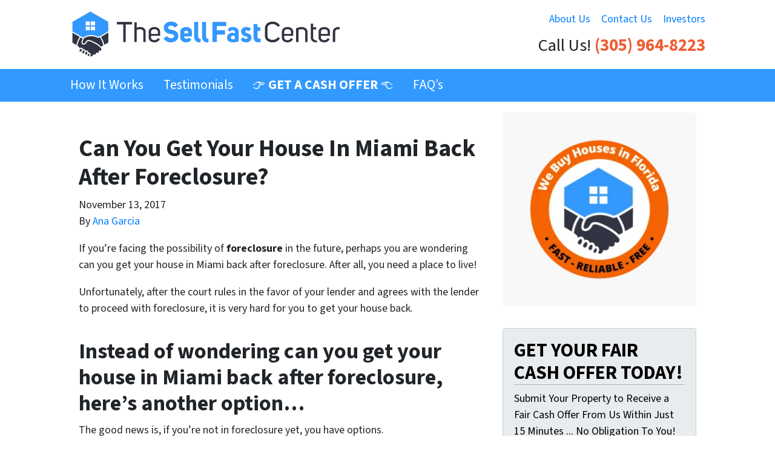

--- FILE ---
content_type: text/html; charset=UTF-8
request_url: https://www.thesellfastcenter.com/can-you-get-your-house-in-miami/
body_size: 23032
content:

<!doctype html>
<html lang="en-US">
  <head>
  <meta charset="utf-8">
  <meta http-equiv="x-ua-compatible" content="ie=edge">
<script>
var gform;gform||(document.addEventListener("gform_main_scripts_loaded",function(){gform.scriptsLoaded=!0}),window.addEventListener("DOMContentLoaded",function(){gform.domLoaded=!0}),gform={domLoaded:!1,scriptsLoaded:!1,initializeOnLoaded:function(o){gform.domLoaded&&gform.scriptsLoaded?o():!gform.domLoaded&&gform.scriptsLoaded?window.addEventListener("DOMContentLoaded",o):document.addEventListener("gform_main_scripts_loaded",o)},hooks:{action:{},filter:{}},addAction:function(o,n,r,t){gform.addHook("action",o,n,r,t)},addFilter:function(o,n,r,t){gform.addHook("filter",o,n,r,t)},doAction:function(o){gform.doHook("action",o,arguments)},applyFilters:function(o){return gform.doHook("filter",o,arguments)},removeAction:function(o,n){gform.removeHook("action",o,n)},removeFilter:function(o,n,r){gform.removeHook("filter",o,n,r)},addHook:function(o,n,r,t,i){null==gform.hooks[o][n]&&(gform.hooks[o][n]=[]);var e=gform.hooks[o][n];null==i&&(i=n+"_"+e.length),gform.hooks[o][n].push({tag:i,callable:r,priority:t=null==t?10:t})},doHook:function(n,o,r){var t;if(r=Array.prototype.slice.call(r,1),null!=gform.hooks[n][o]&&((o=gform.hooks[n][o]).sort(function(o,n){return o.priority-n.priority}),o.forEach(function(o){"function"!=typeof(t=o.callable)&&(t=window[t]),"action"==n?t.apply(null,r):r[0]=t.apply(null,r)})),"filter"==n)return r[0]},removeHook:function(o,n,t,i){var r;null!=gform.hooks[o][n]&&(r=(r=gform.hooks[o][n]).filter(function(o,n,r){return!!(null!=i&&i!=o.tag||null!=t&&t!=o.priority)}),gform.hooks[o][n]=r)}});
</script>

  <meta name="viewport" content="width=device-width, initial-scale=1">
  <title>Can you get your house in Miami back after foreclosure? &#8211; The Sell Fast Center</title>
	<style>img:is([sizes="auto" i], [sizes^="auto," i]) { contain-intrinsic-size: 3000px 1500px }</style>
	<script>
dataLayer = window.dataLayer || [];
dataLayer.push({"subDomain":"amgarcia4881seller","template":"investor-seller-04","category":"seller","theme":"carrot-01","CSULabel":"Non-CSU","personalizedsite":"no"});
</script>
<!-- Google Tag Manager -->
<script>
function initializeTagManager(w,d,s,l,i){w[l]=w[l]||[];w[l].push({'gtm.start':
    new Date().getTime(),event:'gtm.js'});var f=d.getElementsByTagName(s)[0],
    j=d.createElement(s),dl=l!='dataLayer'?'&l='+l:'';j.defer=true;j.src=
    'https://www.googletagmanager.com/gtm.js?id='+i+dl;f.parentNode.insertBefore(j,f);
}

window.addEventListener('load', () => {
    const deferDuration = navigator.userAgent.toLowerCase().includes('moto g power (2022)') ? 10000 : 2000;
    setTimeout(() => {
        initializeTagManager(window,document,'script','dataLayer','GTM-WWPZRDH');
    }, deferDuration);
});
</script>
<!-- End Google Tag Manager --><!-- start fakequery --><script type="text/javascript">(()=>{"use strict";window.__loaded=window.__loaded||[];var e,o,a;e="shim.js",o="module:loaded",window.__loaded.push({module:`/app/themes/carrot/assets/scripts/${e}`,call:o,context:a});const t="CARROT_THEME_SHIM_Q",r="JQUERY_QUEUE",s={},n=(...e)=>(s[r]||(s[r]=[]),s[r].push(["INSTANTIATE",e]),n);n.extend=Object.assign,n._isFake=!0,["add","addBack","addClass","after","ajaxComplete","ajaxError","ajaxSend","ajaxStart","ajaxStop","ajaxSuccess","andSelf","animate","append","appendTo","attr","before","bind","blur","change","children","clearQueue","click","clone","closest","contents","contextmenu","css","data","dblclick","delay","delegate","dequeue","detach","die","each","empty","end","eq","error","fadeIn","fadeOut","fadeTo","fadeToggle","filter","find","finish","first","focus","focusin","focusout","get","has","hasClass","height","hide","hover","html","index","innerHeight","innerWidth","insertAfter","insertBefore","is","jQuery","keydown","keypress","keyup","last","live","load","map","mousedown","mouseenter","mouseleave","mousemove","mouseout","mouseover","mouseup","next","nextAll","nextUntil","not","off","offset","offsetParent","on","one","outerHeight","outerWidth","parent","parents","parentsUntil","position","prepend","prependTo","prev","prevAll","prevUntil","promise","prop","pushStack","queue","ready","remove","removeAttr","removeClass","removeData","removeProp","replaceAll","replaceWith","resize","scroll","scrollLeft","scrollTop","select","serialize","serializeArray","show","siblings","size","slice","slideDown","slideToggle","slideUp","stop","submit","text","toArray","toggle","toggleClass","trigger","triggerHandler","unbind","undelegate","unload","unwrap","val","width","wrap","wrapAll","wrapInner"].forEach((e=>{n[e]=function(...o){s[r]||(s[r]=[]),s[r].push(["INSTANCE_METHOD_CALL",e,...o])}})),s[r]||(s[r]=[]),window.jQuery||(window.jQuery=n),window[t]?window[t][r]||(window[t][r]=s[r]):window[t]=s,window[t][r]||(window[t][r]=[])})();</script><!-- end fakequery -->
<meta name="description" content="Let&#8217;s get something straight: can you get your Miami house back after foreclosure? No. But you can sell before it&#8217;s too late. Call for more details&#8230;" />
<meta property="og:image" content="https://cdn.carrot.com/uploads/sites/16944/2018/01/the-sell-fast-center-buys-houses-cash.png" />
<meta property="og:image:width" content="283" />
<meta property="og:image:height" content="343" />
<meta property="og:image:alt" content="the sell fast center logo mark - We buy houses miami - sell my house fast miami" />
<meta property="og:locale" content="en_US" />
<meta property="og:type" content="article" />
<meta property="og:title" content="Can you get your house in Miami back after foreclosure? &#8211; The Sell Fast Center" />
<meta property="og:description" content="Let&#8217;s get something straight: can you get your Miami house back after foreclosure? No. But you can sell before it&#8217;s too late. Call for more details&#8230;" />
<meta property="og:url" content="https://www.thesellfastcenter.com/can-you-get-your-house-in-miami/" />
<meta property="og:site_name" content="We Buy Houses in Florida [Sell My House Fast] &#8211; The Sell Fast Center" />
<meta property="article:publisher" content="https://www.facebook.com/TheSellFastCenter" />
<meta property="article:author" content="https://www.facebook.com/TheSellFastCenter" />
<meta property="fb:app_id" content="664430220949404" />
<meta name="twitter:card" content="summary_large_image" />
<meta name="twitter:site" content="@sellfastcenter" />
<meta name="twitter:title" content="Can you get your house in Miami back after foreclosure? &#8211; The Sell Fast Center" />
<meta name="twitter:description" content="Let&#8217;s get something straight: can you get your Miami house back after foreclosure? No. But you can sell before it&#8217;s too late. Call for more details&#8230;" />
<meta name="twitter:image" content="https://cdn.carrot.com/uploads/sites/16944/2018/01/the-sell-fast-center-buys-houses-cash.png" />
<meta name="twitter:image:alt" content="the sell fast center logo mark - We buy houses miami - sell my house fast miami" />
<link rel="shortlink" href="https://www.thesellfastcenter.com/?p=3497" />
<link rel="canonical" href="https://www.thesellfastcenter.com/can-you-get-your-house-in-miami/" />
<script type="application/ld+json">{"@context":"https://schema.org","@type":"BreadcrumbList","itemListElement":[{"@type":"ListItem","position":1,"item":{"@id":"https://www.thesellfastcenter.com/","name":"We Buy Houses in Florida [We Pay TOP DOLLAR]"}},{"@type":"ListItem","position":2,"item":{"@id":"https://www.thesellfastcenter.com/category/avoiding-foreclosure/","name":"avoiding-foreclosure"}},{"@type":"ListItem","position":3,"item":{"@id":"https://www.thesellfastcenter.com/can-you-get-your-house-in-miami/","name":"Can you get your house in Miami back after foreclosure? &#8211; The Sell Fast Center"}}]}</script>
<script type="application/ld+json">{"@context":"https://schema.org","@type":"BlogPosting","mainEntityOfPage":{"@type":"WebPage","@id":"https://www.thesellfastcenter.com/can-you-get-your-house-in-miami/"},"headline":"Can You Get Your House In Miami Back After Foreclosure?","datePublished":"2017-11-13T05:00:00+00:00","dateModified":"2020-08-15T13:38:53+00:00","author":{"@type":"Person","name":"Ana Garcia","url":"https://www.thesellfastcenter.com/author/amgarcia4881/"},"publisher":{"@type":"Organization","name":"The Sell Fast Center","logo":{"@type":"ImageObject","url":"https://image-cdn.carrot.com/uploads/sites/16944/2021/07/tsfc-favicon-50x60.jpg","width":50,"height":60}},"description":"Let&#8217;s get something straight: can you get your Miami house back after foreclosure? No. But you can sell before it&#8217;s too late. Call for more details&#8230;"}</script>

<link rel='dns-prefetch' href='//carrot.com' />
<link rel='dns-prefetch' href='//cdn.carrot.com' />
<link rel='dns-prefetch' href='//image-cdn.carrot.com' />
<link rel="preload" href="https://cdn.carrot.com/fonts/source-sans-pro/v21/variable.woff2" as="font" crossorigin>
<link rel="dns-prefetch" href="//www.google-analytics.com">
<!-- Global site tag (gtag.js) - Google Analytics -->
<script async src="https://www.googletagmanager.com/gtag/js?id=UA-71784175-1"></script>
<script>
  window.dataLayer = window.dataLayer || [];
  function gtag(){dataLayer.push(arguments);}
  gtag('js', new Date());

  gtag('config', 'UA-71784175-1');
</script><script type="text/javascript" id="DO-NOT-REMOVE-REI-Analytics" src="[data-uri]"></script>
<link rel="stylesheet" href="/app/mu-plugins/Editor/dist/assets/formStyle-DMuCAtEy.css"><link rel="stylesheet" href="/app/mu-plugins/Editor/dist/assets/testimonialStyle-Cbp7rxav.css"><style id='outermost-icon-block-style-inline-css'>
.wp-block-outermost-icon-block{display:flex;line-height:0}.wp-block-outermost-icon-block.has-border-color{border:none}.wp-block-outermost-icon-block .has-icon-color svg,.wp-block-outermost-icon-block.has-icon-color svg{color:currentColor}.wp-block-outermost-icon-block .has-icon-color:not(.has-no-icon-fill-color) svg,.wp-block-outermost-icon-block.has-icon-color:not(.has-no-icon-fill-color) svg{fill:currentColor}.wp-block-outermost-icon-block .icon-container{box-sizing:border-box}.wp-block-outermost-icon-block a,.wp-block-outermost-icon-block svg{height:100%;transition:transform .1s ease-in-out;width:100%}.wp-block-outermost-icon-block a:hover{transform:scale(1.1)}.wp-block-outermost-icon-block svg{transform:rotate(var(--outermost--icon-block--transform-rotate,0deg)) scaleX(var(--outermost--icon-block--transform-scale-x,1)) scaleY(var(--outermost--icon-block--transform-scale-y,1))}.wp-block-outermost-icon-block .rotate-90,.wp-block-outermost-icon-block.rotate-90{--outermost--icon-block--transform-rotate:90deg}.wp-block-outermost-icon-block .rotate-180,.wp-block-outermost-icon-block.rotate-180{--outermost--icon-block--transform-rotate:180deg}.wp-block-outermost-icon-block .rotate-270,.wp-block-outermost-icon-block.rotate-270{--outermost--icon-block--transform-rotate:270deg}.wp-block-outermost-icon-block .flip-horizontal,.wp-block-outermost-icon-block.flip-horizontal{--outermost--icon-block--transform-scale-x:-1}.wp-block-outermost-icon-block .flip-vertical,.wp-block-outermost-icon-block.flip-vertical{--outermost--icon-block--transform-scale-y:-1}.wp-block-outermost-icon-block .flip-vertical.flip-horizontal,.wp-block-outermost-icon-block.flip-vertical.flip-horizontal{--outermost--icon-block--transform-scale-x:-1;--outermost--icon-block--transform-scale-y:-1}

</style>
<style id='global-styles-inline-css'>
:root{--wp--preset--aspect-ratio--square: 1;--wp--preset--aspect-ratio--4-3: 4/3;--wp--preset--aspect-ratio--3-4: 3/4;--wp--preset--aspect-ratio--3-2: 3/2;--wp--preset--aspect-ratio--2-3: 2/3;--wp--preset--aspect-ratio--16-9: 16/9;--wp--preset--aspect-ratio--9-16: 9/16;--wp--preset--color--black: #212529;--wp--preset--color--cyan-bluish-gray: #abb8c3;--wp--preset--color--white: #fff;--wp--preset--color--pale-pink: #f78da7;--wp--preset--color--vivid-red: #cf2e2e;--wp--preset--color--luminous-vivid-orange: #ff6900;--wp--preset--color--luminous-vivid-amber: #fcb900;--wp--preset--color--light-green-cyan: #7bdcb5;--wp--preset--color--vivid-green-cyan: #00d084;--wp--preset--color--pale-cyan-blue: #8ed1fc;--wp--preset--color--vivid-cyan-blue: #0693e3;--wp--preset--color--vivid-purple: #9b51e0;--wp--preset--color--gray-300: #dee2e6;--wp--preset--color--gray-100: #f7f7f9;--wp--preset--color--c-brand-primary: #3299ff;--wp--preset--color--c-brand-primary-lighter: #7fbfff;--wp--preset--color--c-brand-primary-darker: #0073e5;--wp--preset--color--c-link: #007fff;--wp--preset--color--c-link-lighter: #4da5ff;--wp--preset--color--c-link-darker: #0059b3;--wp--preset--color--c-button: #f66200;--wp--preset--color--c-button-lighter: #ff8e44;--wp--preset--color--c-button-darker: #aa4400;--wp--preset--color--c-secondary: #4774AF;--wp--preset--color--c-secondary-lighter: #dce7f5;--wp--preset--color--c-secondary-dark: #204170;--wp--preset--color--c-secondary-darker: #0d1a2d;--wp--preset--gradient--vivid-cyan-blue-to-vivid-purple: linear-gradient(135deg,rgba(6,147,227,1) 0%,rgb(155,81,224) 100%);--wp--preset--gradient--light-green-cyan-to-vivid-green-cyan: linear-gradient(135deg,rgb(122,220,180) 0%,rgb(0,208,130) 100%);--wp--preset--gradient--luminous-vivid-amber-to-luminous-vivid-orange: linear-gradient(135deg,rgba(252,185,0,1) 0%,rgba(255,105,0,1) 100%);--wp--preset--gradient--luminous-vivid-orange-to-vivid-red: linear-gradient(135deg,rgba(255,105,0,1) 0%,rgb(207,46,46) 100%);--wp--preset--gradient--very-light-gray-to-cyan-bluish-gray: linear-gradient(135deg,rgb(238,238,238) 0%,rgb(169,184,195) 100%);--wp--preset--gradient--cool-to-warm-spectrum: linear-gradient(135deg,rgb(74,234,220) 0%,rgb(151,120,209) 20%,rgb(207,42,186) 40%,rgb(238,44,130) 60%,rgb(251,105,98) 80%,rgb(254,248,76) 100%);--wp--preset--gradient--blush-light-purple: linear-gradient(135deg,rgb(255,206,236) 0%,rgb(152,150,240) 100%);--wp--preset--gradient--blush-bordeaux: linear-gradient(135deg,rgb(254,205,165) 0%,rgb(254,45,45) 50%,rgb(107,0,62) 100%);--wp--preset--gradient--luminous-dusk: linear-gradient(135deg,rgb(255,203,112) 0%,rgb(199,81,192) 50%,rgb(65,88,208) 100%);--wp--preset--gradient--pale-ocean: linear-gradient(135deg,rgb(255,245,203) 0%,rgb(182,227,212) 50%,rgb(51,167,181) 100%);--wp--preset--gradient--electric-grass: linear-gradient(135deg,rgb(202,248,128) 0%,rgb(113,206,126) 100%);--wp--preset--gradient--midnight: linear-gradient(135deg,rgb(2,3,129) 0%,rgb(40,116,252) 100%);--wp--preset--font-size--small: 12px;--wp--preset--font-size--medium: 20px;--wp--preset--font-size--large: 24px;--wp--preset--font-size--x-large: 42px;--wp--preset--font-size--normal: 16px;--wp--preset--font-size--larger: 36px;--wp--preset--font-size--huge: max(23.61px,min(4.03vw,40px));--wp--preset--spacing--20: 0.44rem;--wp--preset--spacing--30: 0.67rem;--wp--preset--spacing--40: 1rem;--wp--preset--spacing--50: 1.5rem;--wp--preset--spacing--60: 2.25rem;--wp--preset--spacing--70: 3.38rem;--wp--preset--spacing--80: 5.06rem;--wp--preset--shadow--natural: 6px 6px 9px rgba(0, 0, 0, 0.2);--wp--preset--shadow--deep: 12px 12px 50px rgba(0, 0, 0, 0.4);--wp--preset--shadow--sharp: 6px 6px 0px rgba(0, 0, 0, 0.2);--wp--preset--shadow--outlined: 6px 6px 0px -3px rgba(255, 255, 255, 1), 6px 6px rgba(0, 0, 0, 1);--wp--preset--shadow--crisp: 6px 6px 0px rgba(0, 0, 0, 1);}:root :where(.is-layout-flow) > :first-child{margin-block-start: 0;}:root :where(.is-layout-flow) > :last-child{margin-block-end: 0;}:root :where(.is-layout-flow) > *{margin-block-start: 24px;margin-block-end: 0;}:root :where(.is-layout-constrained) > :first-child{margin-block-start: 0;}:root :where(.is-layout-constrained) > :last-child{margin-block-end: 0;}:root :where(.is-layout-constrained) > *{margin-block-start: 24px;margin-block-end: 0;}:root :where(.is-layout-flex){gap: 24px;}:root :where(.is-layout-grid){gap: 24px;}body .is-layout-flex{display: flex;}.is-layout-flex{flex-wrap: wrap;align-items: center;}.is-layout-flex > :is(*, div){margin: 0;}body .is-layout-grid{display: grid;}.is-layout-grid > :is(*, div){margin: 0;}.has-black-color{color: var(--wp--preset--color--black) !important;}.has-cyan-bluish-gray-color{color: var(--wp--preset--color--cyan-bluish-gray) !important;}.has-white-color{color: var(--wp--preset--color--white) !important;}.has-pale-pink-color{color: var(--wp--preset--color--pale-pink) !important;}.has-vivid-red-color{color: var(--wp--preset--color--vivid-red) !important;}.has-luminous-vivid-orange-color{color: var(--wp--preset--color--luminous-vivid-orange) !important;}.has-luminous-vivid-amber-color{color: var(--wp--preset--color--luminous-vivid-amber) !important;}.has-light-green-cyan-color{color: var(--wp--preset--color--light-green-cyan) !important;}.has-vivid-green-cyan-color{color: var(--wp--preset--color--vivid-green-cyan) !important;}.has-pale-cyan-blue-color{color: var(--wp--preset--color--pale-cyan-blue) !important;}.has-vivid-cyan-blue-color{color: var(--wp--preset--color--vivid-cyan-blue) !important;}.has-vivid-purple-color{color: var(--wp--preset--color--vivid-purple) !important;}.has-gray-300-color{color: var(--wp--preset--color--gray-300) !important;}.has-gray-100-color{color: var(--wp--preset--color--gray-100) !important;}.has-c-brand-primary-color{color: var(--wp--preset--color--c-brand-primary) !important;}.has-c-brand-primary-lighter-color{color: var(--wp--preset--color--c-brand-primary-lighter) !important;}.has-c-brand-primary-darker-color{color: var(--wp--preset--color--c-brand-primary-darker) !important;}.has-c-link-color{color: var(--wp--preset--color--c-link) !important;}.has-c-link-lighter-color{color: var(--wp--preset--color--c-link-lighter) !important;}.has-c-link-darker-color{color: var(--wp--preset--color--c-link-darker) !important;}.has-c-button-color{color: var(--wp--preset--color--c-button) !important;}.has-c-button-lighter-color{color: var(--wp--preset--color--c-button-lighter) !important;}.has-c-button-darker-color{color: var(--wp--preset--color--c-button-darker) !important;}.has-c-secondary-color{color: var(--wp--preset--color--c-secondary) !important;}.has-c-secondary-lighter-color{color: var(--wp--preset--color--c-secondary-lighter) !important;}.has-c-secondary-dark-color{color: var(--wp--preset--color--c-secondary-dark) !important;}.has-c-secondary-darker-color{color: var(--wp--preset--color--c-secondary-darker) !important;}.has-black-background-color{background-color: var(--wp--preset--color--black) !important;}.has-cyan-bluish-gray-background-color{background-color: var(--wp--preset--color--cyan-bluish-gray) !important;}.has-white-background-color{background-color: var(--wp--preset--color--white) !important;}.has-pale-pink-background-color{background-color: var(--wp--preset--color--pale-pink) !important;}.has-vivid-red-background-color{background-color: var(--wp--preset--color--vivid-red) !important;}.has-luminous-vivid-orange-background-color{background-color: var(--wp--preset--color--luminous-vivid-orange) !important;}.has-luminous-vivid-amber-background-color{background-color: var(--wp--preset--color--luminous-vivid-amber) !important;}.has-light-green-cyan-background-color{background-color: var(--wp--preset--color--light-green-cyan) !important;}.has-vivid-green-cyan-background-color{background-color: var(--wp--preset--color--vivid-green-cyan) !important;}.has-pale-cyan-blue-background-color{background-color: var(--wp--preset--color--pale-cyan-blue) !important;}.has-vivid-cyan-blue-background-color{background-color: var(--wp--preset--color--vivid-cyan-blue) !important;}.has-vivid-purple-background-color{background-color: var(--wp--preset--color--vivid-purple) !important;}.has-gray-300-background-color{background-color: var(--wp--preset--color--gray-300) !important;}.has-gray-100-background-color{background-color: var(--wp--preset--color--gray-100) !important;}.has-c-brand-primary-background-color{background-color: var(--wp--preset--color--c-brand-primary) !important;}.has-c-brand-primary-lighter-background-color{background-color: var(--wp--preset--color--c-brand-primary-lighter) !important;}.has-c-brand-primary-darker-background-color{background-color: var(--wp--preset--color--c-brand-primary-darker) !important;}.has-c-link-background-color{background-color: var(--wp--preset--color--c-link) !important;}.has-c-link-lighter-background-color{background-color: var(--wp--preset--color--c-link-lighter) !important;}.has-c-link-darker-background-color{background-color: var(--wp--preset--color--c-link-darker) !important;}.has-c-button-background-color{background-color: var(--wp--preset--color--c-button) !important;}.has-c-button-lighter-background-color{background-color: var(--wp--preset--color--c-button-lighter) !important;}.has-c-button-darker-background-color{background-color: var(--wp--preset--color--c-button-darker) !important;}.has-c-secondary-background-color{background-color: var(--wp--preset--color--c-secondary) !important;}.has-c-secondary-lighter-background-color{background-color: var(--wp--preset--color--c-secondary-lighter) !important;}.has-c-secondary-dark-background-color{background-color: var(--wp--preset--color--c-secondary-dark) !important;}.has-c-secondary-darker-background-color{background-color: var(--wp--preset--color--c-secondary-darker) !important;}.has-black-border-color{border-color: var(--wp--preset--color--black) !important;}.has-cyan-bluish-gray-border-color{border-color: var(--wp--preset--color--cyan-bluish-gray) !important;}.has-white-border-color{border-color: var(--wp--preset--color--white) !important;}.has-pale-pink-border-color{border-color: var(--wp--preset--color--pale-pink) !important;}.has-vivid-red-border-color{border-color: var(--wp--preset--color--vivid-red) !important;}.has-luminous-vivid-orange-border-color{border-color: var(--wp--preset--color--luminous-vivid-orange) !important;}.has-luminous-vivid-amber-border-color{border-color: var(--wp--preset--color--luminous-vivid-amber) !important;}.has-light-green-cyan-border-color{border-color: var(--wp--preset--color--light-green-cyan) !important;}.has-vivid-green-cyan-border-color{border-color: var(--wp--preset--color--vivid-green-cyan) !important;}.has-pale-cyan-blue-border-color{border-color: var(--wp--preset--color--pale-cyan-blue) !important;}.has-vivid-cyan-blue-border-color{border-color: var(--wp--preset--color--vivid-cyan-blue) !important;}.has-vivid-purple-border-color{border-color: var(--wp--preset--color--vivid-purple) !important;}.has-gray-300-border-color{border-color: var(--wp--preset--color--gray-300) !important;}.has-gray-100-border-color{border-color: var(--wp--preset--color--gray-100) !important;}.has-c-brand-primary-border-color{border-color: var(--wp--preset--color--c-brand-primary) !important;}.has-c-brand-primary-lighter-border-color{border-color: var(--wp--preset--color--c-brand-primary-lighter) !important;}.has-c-brand-primary-darker-border-color{border-color: var(--wp--preset--color--c-brand-primary-darker) !important;}.has-c-link-border-color{border-color: var(--wp--preset--color--c-link) !important;}.has-c-link-lighter-border-color{border-color: var(--wp--preset--color--c-link-lighter) !important;}.has-c-link-darker-border-color{border-color: var(--wp--preset--color--c-link-darker) !important;}.has-c-button-border-color{border-color: var(--wp--preset--color--c-button) !important;}.has-c-button-lighter-border-color{border-color: var(--wp--preset--color--c-button-lighter) !important;}.has-c-button-darker-border-color{border-color: var(--wp--preset--color--c-button-darker) !important;}.has-c-secondary-border-color{border-color: var(--wp--preset--color--c-secondary) !important;}.has-c-secondary-lighter-border-color{border-color: var(--wp--preset--color--c-secondary-lighter) !important;}.has-c-secondary-dark-border-color{border-color: var(--wp--preset--color--c-secondary-dark) !important;}.has-c-secondary-darker-border-color{border-color: var(--wp--preset--color--c-secondary-darker) !important;}.has-vivid-cyan-blue-to-vivid-purple-gradient-background{background: var(--wp--preset--gradient--vivid-cyan-blue-to-vivid-purple) !important;}.has-light-green-cyan-to-vivid-green-cyan-gradient-background{background: var(--wp--preset--gradient--light-green-cyan-to-vivid-green-cyan) !important;}.has-luminous-vivid-amber-to-luminous-vivid-orange-gradient-background{background: var(--wp--preset--gradient--luminous-vivid-amber-to-luminous-vivid-orange) !important;}.has-luminous-vivid-orange-to-vivid-red-gradient-background{background: var(--wp--preset--gradient--luminous-vivid-orange-to-vivid-red) !important;}.has-very-light-gray-to-cyan-bluish-gray-gradient-background{background: var(--wp--preset--gradient--very-light-gray-to-cyan-bluish-gray) !important;}.has-cool-to-warm-spectrum-gradient-background{background: var(--wp--preset--gradient--cool-to-warm-spectrum) !important;}.has-blush-light-purple-gradient-background{background: var(--wp--preset--gradient--blush-light-purple) !important;}.has-blush-bordeaux-gradient-background{background: var(--wp--preset--gradient--blush-bordeaux) !important;}.has-luminous-dusk-gradient-background{background: var(--wp--preset--gradient--luminous-dusk) !important;}.has-pale-ocean-gradient-background{background: var(--wp--preset--gradient--pale-ocean) !important;}.has-electric-grass-gradient-background{background: var(--wp--preset--gradient--electric-grass) !important;}.has-midnight-gradient-background{background: var(--wp--preset--gradient--midnight) !important;}.has-small-font-size{font-size: var(--wp--preset--font-size--small) !important;}.has-medium-font-size{font-size: var(--wp--preset--font-size--medium) !important;}.has-large-font-size{font-size: var(--wp--preset--font-size--large) !important;}.has-x-large-font-size{font-size: var(--wp--preset--font-size--x-large) !important;}.has-normal-font-size{font-size: var(--wp--preset--font-size--normal) !important;}.has-larger-font-size{font-size: var(--wp--preset--font-size--larger) !important;}.has-huge-font-size{font-size: var(--wp--preset--font-size--huge) !important;}
:root :where(.wp-block-pullquote){font-size: 1.5em;line-height: 1.6;}
</style>
<link rel="stylesheet" href="https://cdn.carrot.com/artifacts/d9393ada920248396c280d842ecea1e28b0c8879/app/themes/carrot/dist/css/main.c87ffe.css"><link rel="stylesheet" href="/app/mu-plugins/Editor/dist/assets/filtersRemoveMarginStyle-DaCVUGgC.css"><link rel="stylesheet" href="https://cdn.carrot.com/artifacts/d9393ada920248396c280d842ecea1e28b0c8879/app/themes/carrot-01/dist/css/main-01.2fe1a3.css">
<style>
:root {
  --body-color: #373a3c;
  --font-primary: 'Source Sans Pro',-apple-system,BlinkMacSystemFont,"Segoe UI",Roboto,Oxygen-Sans,Ubuntu,Cantarell,"Helvetica Neue",sans-serif;
  --font-headings: 'Source Sans Pro',-apple-system,BlinkMacSystemFont,"Segoe UI",Roboto,Oxygen-Sans,Ubuntu,Cantarell,"Helvetica Neue",sans-serif;
  --color-brand-primary: #3299ff;
  --color-brand-primary-hover: #0080fe;
  --color-brand-primary-lighter: #7fbfff;
  --color-brand-primary-darker: #0073e5;
  --color-brand-primary-islight: #1d1d1d;
  --color-brand-primary-isdark: #c2c2c2;
  --color-brand-secondary: #4774AF;
  --color-brand-secondary-lighter: #dce7f5;
  --color-brand-secondary-dark: #204170;
  --color-brand-secondary-darker: #0d1a2d;
  --color-link: #007fff;
  --color-link-hover: #0066cc;
  --color-link-lighter: #4da5ff;
  --color-link-darker: #0059b3;
  --color-button: #f66200;
  --color-button-hover: #c34e00;
  --color-button-lighter: #ff8e44;
  --color-button-darker: #aa4400;
  --color-text-on-black: #fff;
  --color-text-on-white: #1d1d1d;
  --color-text-on-light-gray: #1d1d1d;
  --color-text-on-lightest-gray: #1d1d1d;
  --color-text-on-primary: #1d1d1d;
  --color-text-on-primary-darker: #ffffff;
  --color-text-on-primary-lighter: #1d1d1d;
  --color-text-on-secondary: #ffffff;
  --color-text-on-secondary-dark: #ffffff;
  --color-text-on-secondary-darker: #ffffff;
  --color-text-on-secondary-lighter: #1d1d1d;
  --color-text-on-link: #ffffff;
  --color-text-on-link-darker: #ffffff;
  --color-text-on-link-lighter: #1d1d1d;
  --color-text-on-button: #ffffff;
  --color-text-on-button-darker: #ffffff;
  --color-text-on-button-lighter: #1d1d1d;
}

@font-face {
  font-family: 'Source Sans Pro';
  font-style: normal;
  font-weight: 400 700;
  font-display: swap;
  src: url('https://cdn.carrot.com/fonts/source-sans-pro/v21/variable.woff2') format('woff2');
}
</style>

<script src="https://unpkg.com/jquery@3.7.0/dist/jquery.min.js"></script><script src="https://www.thesellfastcenter.com/wp-includes/js/dist/dom-ready.min.js?ver=f77871ff7694fffea381"></script><script src="https://cdn.carrot.com/artifacts/d9393ada920248396c280d842ecea1e28b0c8879/app/themes/carrot/dist/js/support.b43fea.js"></script><script>
jQuery($ => $()?.utmz?.({"domainName":false}))
</script><script src="https://cdn.carrot.com/artifacts/d9393ada920248396c280d842ecea1e28b0c8879/app/themes/carrot/dist/js/main.a9477e.js"></script><script type="module" src="/app/mu-plugins/Editor/dist/assets/formScript-D2IrI3SA.js"></script>  <script type="application/ld+json">{"@context": "https://schema.org", "@type": "WebSite", "url": "https://www.thesellfastcenter.com/", "name": "We Buy Houses in Florida [Sell My House Fast] &#8211; The Sell Fast Center"}</script>
<style id="block-visibility-frontend-inline-css">/* Front-end Styles */
@media (max-width: 669px) {
  .hide-on-mobile {
    display: none !important;
  }
}

@media (min-width: 670px) and (max-width: 1023px) {
  .hide-on-tablet {
    display: none !important;
  }
}

@media (min-width: 1024px) {
  .hide-on-desktop {
    display: none !important;
  }
}
</style><link rel="apple-touch-icon" type="image/png" sizes="180x180" href="https://image-cdn.carrot.com/[base64]">
<link rel="icon" type="image/png" sizes="16x16" href="https://image-cdn.carrot.com/[base64]">
<link rel="icon" type="image/png" sizes="32x32" href="https://image-cdn.carrot.com/[base64]">
<link rel="icon" type="image/png" sizes="48x48" href="https://image-cdn.carrot.com/[base64]">
<link rel="icon" type="image/png" sizes="96x96" href="https://image-cdn.carrot.com/[base64]">
<link rel="icon" type="image/png" sizes="192x192" href="https://image-cdn.carrot.com/[base64]">
    <style>
      .gform_wrapper.gravity-theme fieldset.autocomplete-us:not(.gfield_error) .ginput_container_address > span:not(.address_line_1),
      .gform_wrapper.gravity-theme fieldset.autocomplete-us:not(.gfield_error) span.address_line_1 label,
      li.autocomplete-us:not(.gfield_error) .ginput_container_address span:not(.address_line_1),
      li.autocomplete-us:not(.gfield_error) .ginput_container_address span.address_line_1 label {
        display: none;
      }
    </style>
    <noscript>
        <style>
          .gform_wrapper.gravity-theme fieldset.autocomplete-us:not(.gfield_error) .ginput_container_address > span:not(.address_line_1),
          .gform_wrapper.gravity-theme fieldset.autocomplete-us span.address_line_1 label,
          li.autocomplete-us:not(.gfield_error) .ginput_container_address span:not(.address_line_1),
          li.autocomplete-us:not(.gfield_error) .ginput_container_address span.address_line_1 label {
            display: block;
          }
        </style>
    </noscript>
      
              <style id="wds-customizer-css">
      .bigh2 {font-size:  3.2em !important;} 
.OrangeSeperator {height: 5px!important; } 
.nopadding {padding-bottom: 0px; padding-top: 0px; margin-bottom: 0px; margin-top: 0px;} .nomargin {margin-bottom: -1rem;} 
.size {size: 100%;} 
.SepPad2 {height: 2px;  margin-top: 2px;} 
.pW400S120 {font-size: 120%; font-weight: 400;} 
.h2S250 {font-size: 250% !important;} 
.h2S180 {font-size: 180% !important;} 
.h1S320 {font-size: 320% !important;} 
.h2S220 {font-size: 220% !important;}     </style>
  </head>
  <body class="wp-singular post-template-default single single-post postid-3497 single-format-standard wp-embed-responsive wp-theme-carrot wp-child-theme-carrot-01 env-production can-you-get-your-house-in-miami logo-full no-hero no-credbar sidebar-primary sitetype-seller content-pro">
    <!-- Google Tag Manager (noscript) -->
<noscript><iframe src="https://www.googletagmanager.com/ns.html?id=GTM-WWPZRDH"
height="0" width="0" style="display:none;visibility:hidden"></iframe></noscript>
<!-- End Google Tag Manager (noscript) -->    <div class="wrap">
      
<!-- Property Modal -->

<header class="banner banner--isDefault">
  <div class="container clearfix">
    <nav class="nav-top">
      <div class="menu-top-navigation-container"><ul id="menu-top-navigation" class="nav"><li id="menu-item-14366" class="menu-item menu-item-type-post_type menu-item-object-page menu-item-14366"><a href="https://www.thesellfastcenter.com/our-company/">About Us</a></li>
<li id="menu-item-5220" class="menu-item menu-item-type-post_type menu-item-object-page menu-item-5220"><a href="https://www.thesellfastcenter.com/contact-us/" title="Meet The Team">Contact Us</a></li>
<li id="menu-item-14707" class="menu-item menu-item-type-post_type menu-item-object-page menu-item-14707"><a href="https://www.thesellfastcenter.com/real-estate-investors/">Investors</a></li>
</ul></div>          </nav>
    <div class="brand-container brand--main-logo brand--isDefault" itemscope itemtype="https://schema.org/Organization">
  <a class="brand" itemprop="url" href="https://www.thesellfastcenter.com/">
          <img itemprop="logo" class="brand-logo brand__logo" src="https://image-cdn.carrot.com/uploads/sites/16944/2018/02/The-Sell-Fast-Center-Company-Logo.png" width="793" height="138" alt="We Buy Houses in Florida [Sell My House Fast] &#8211; The Sell Fast Center">
                    <div class="brand-text sr-only">
      <b class="brand-name" itemprop="name">We Buy Houses in Florida [Sell My House Fast] &#8211; The Sell Fast Center</b>
      <span class="tagline brand-tagline">Sell Your House Fast In Florida [WE PAY THE MOST]</span>
    </div>
  </a>
</div>    <div class="contact-row">
            <div id="main-contact-phone" class="contact-phone">
        <span class="contact-phone-text">Call Us!</span>
        <span class="telephone" itemprop="telephone">
          <b><a style="color: #ef5e36" href="tel:305-964-8223">(305) 964-8223</a></b>
        </span>
      </div>
          </div>
  </div>
    <nav class="nav-primary navbar navbar-expand-md navbar-dark bg-primary">
    <div class="container">
      <div id="mobile-contact-phone" class="navbar-brand">
        Call Us!        <span class="telephone" itemprop="telephone">
          <b><a style="color: #ef5e36" href="tel:305-964-8223">(305) 964-8223</a></b>
        </span>
      </div>
      <button type="button" class="navbar-toggler collapsed" data-toggle="collapse" data-target="#nav-primary" aria-expanded="false" aria-controls="nav-primary">
        Menu
      </button>
      <div id='nav-primary' class='collapse navbar-collapse'>
  
  <ul id="menu-primary-menu" class="navbar-nav"><li  id="menu-item-14701" class="menu-item menu-item-type-post_type menu-item-object-page menu-item-14701 nav-item"><a title="How It Works" href="https://www.thesellfastcenter.com/how-we-buy-houses/" class="nav-link">How It Works</a></li>
<li  id="menu-item-14890" class="menu-item menu-item-type-post_type menu-item-object-page menu-item-14890 nav-item"><a title="Testimonials" href="https://www.thesellfastcenter.com/we-buy-houses-reviews/" class="nav-link">Testimonials</a></li>
<li  id="menu-item-11376" class="menu-item menu-item-type-post_type menu-item-object-page menu-item-11376 nav-item"><a title="Get a cash offer for my home and sell fast." href="https://www.thesellfastcenter.com/get-a-cash-offer-today/" class="nav-link">👉 <strong>GET A CASH OFFER</strong> 👈</a></li>
<li  id="menu-item-14312" class="menu-item menu-item-type-post_type menu-item-object-page menu-item-14312 nav-item"><a title="FAQ&#039;s" href="https://www.thesellfastcenter.com/faq/" class="nav-link">FAQ&#8217;s</a></li>
</ul>
  </div>    </div>
  </nav>
  </header>
      <div class="content-wrap" role="document">
        <div class="content">
          <main class="main">
                          <article class="post-3497 post type-post status-publish format-standard hentry category-avoiding-foreclosure tag-can-you-get-your-house-back-after-foreclosure contentpack-motivated-house-sellers-6">
    <header>
      <h1 class="entry-title">Can You Get Your House In Miami Back After Foreclosure?</h1>
      <time class="updated" datetime="2017-11-13T05:00:00+00:00">November 13, 2017</time>
<p class="byline author vcard">By <a href="https://www.thesellfastcenter.com/author/amgarcia4881/" rel="author" class="fn">Ana Garcia</a></p>
    </header>
    <div class="entry-content">
      
      <p>If you&#8217;re facing the possibility of <strong>foreclosure</strong> in the future, perhaps you are wondering can you get your house in Miami back after foreclosure. After all, you need a place to live!</p>
<p>Unfortunately, after the court rules in the favor of your lender and agrees with the lender to proceed with foreclosure, it is very hard for you to get your house back.</p>
<h2>Instead of wondering can you get your house in Miami back after foreclosure, here&#8217;s another option&#8230;</h2>
<p>The good news is, if you&#8217;re not in foreclosure yet, you have options.</p>
<p><span style="text-decoration: underline"><strong>The first and best option is to pay off your mortgage or work out a payment plan with your lender.</strong></span> They&#8217;ll prefer to keep you in your house and instead just collect the money owed to them.</p>
<p>If that&#8217;s not an option for you at this time then you may decide to do what a lot of homeowners facing foreclosure are choosing to do: <a href="/">Sell your home before the home is foreclosed upon</a> and pay the lender what is owed to them.</p>
<p>While not an ideal option (because you&#8217;ll have to give up your house), it&#8217;s still a preferable option to foreclosure because you&#8217;ll have cleared up your debt to the bank and you won&#8217;t have the long-term impact to your credit score that a foreclosure would have.</p>
<p>This option is proactive and long-term, which is why homeowners facing foreclosure love it: it&#8217;s proactive because you&#8217;re taking control of your financial situation; it&#8217;s long-term because you&#8217;re accepting the short-term discomfort of selling your home in exchange for the long-term benefit of a better credit rating.</p>
<h2>Here&#8217;s a secret to selling your Miami area home fast so the bank can&#8217;t take it</h2>
<p>You could work at trying to find a buyer to take your home. However, a faster and easier option is to find an investment firm that <a href="/">buys houses as-is for cash, fast</a>. Instead of spending all of your time and energy trying to locate a buyer, there are many companies that can do this for you. Companies like The Sell Fast Center will buy the house from you at a reduced price, and very quickly.</p>
<h3>Simply <a href="/">fill out our form</a> and tell us about your house, or just call us at <a style="color: #ef5e36" href="tel:305-964-8223">(305) 964-8223</a> and let us know that you want to sell fast.</h3>

      
      
      <div class="entry-share">
<ul class="entry-share-btns">

              <li class="entry-share-btn entry-share-btn-facebook">
                <a href="https://www.facebook.com/sharer/sharer.php?u=https%3A%2F%2Fwww.thesellfastcenter.com%2Fcan-you-get-your-house-in-miami%2F" title="Share on Facebook">
                  <svg xmlns="http://www.w3.org/2000/svg" width="16" height="16" viewBox="0 0 64 64"><path d="M42 12c-5.523 0-10 4.477-10 10v6h-8v8h8v28h8V36h9l2-8H40v-6c0-1.105.895-2 2-2h10v-8H42z" fill="#fff"></svg>
                  <b>Share</b>
                </a>
              </li>
          

              <li class="entry-share-btn entry-share-btn-twitter">
                <a href="https://twitter.com/intent/tweet?text=Can+you+get+your+house+in+Miami+back+after+foreclosure%3F+%E2%80%93+The+Sell+Fast+Center&url=https%3A%2F%2Fwww.thesellfastcenter.com%2Fcan-you-get-your-house-in-miami%2F" title="Share on Twitter">
                  <svg xmlns="http://www.w3.org/2000/svg" viewBox="0 0 16 14"><path d="M4.9 0H0L5.782 7.7098L0.315 14H2.17L6.6416 8.8557L10.5 14H15.4L9.3744 5.9654L14.56 0H12.705L8.5148 4.8202L4.9 0ZM11.2 12.6L2.8 1.4H4.2L12.6 12.6H11.2Z" fill="#fff"/></svg>
                  <b>Share</b>
                </a>
              </li>
          
</ul>
</div>
    </div>
    <footer>
                  
<section class="widget-subscribe card card-gray-lightest card-block">
  <div class="card-body">
    <h5 class="card-title"><h2><span style="color: #000000;"><span style="text-decoration: underline;"><span style="color: #ff6600;"><strong>FREE Guide:</strong></span></span> Learn The <strong>Pros and Cons Of Selling Your House</strong> To Local Florida Professional Home Buyer</span></h2></h5>
    <p class="card-text"></br><img class="alignleft" src="https://cdn.oncarrot.com/uploads/selling-to-a-professional-188x300.jpg" alt="cash home sale in Florida" width="104" height="166" />...And What <strong>4 Hidden Costs Creep Up When Listing With An Agent</strong> Or Selling It Yourself</br></br><span style="text-decoration: underline;"><span style="color: #ff6600; text-decoration: underline;"><strong>PLUS:</strong></span></span> What big pitfalls to watch out for when you’re selling your house with a real estate agent, by yourself, and even to professional home buyer like The Sell Fast Center</strong></p>

          <script type="text/javascript"></script>
                <div class='gf_browser_gecko gform_wrapper gform_legacy_markup_wrapper gform-theme--no-framework' data-form-theme='legacy' data-form-index='0' id='gform_wrapper_34' ><div id='gf_34' class='gform_anchor' tabindex='-1'></div>
                        <div class='gform_heading'>
                            <h3 class="gform_title">Download Your FREE "Pros, Cons, and Pitfalls" Guide Below!</h3>
                            <p class='gform_description'><center>Just put in your name and email, click "Submit" and we'll email you the Free Guide right away.</center></p>
                        </div><form method='post' enctype='multipart/form-data' target='gform_ajax_frame_34' id='gform_34'  action='/can-you-get-your-house-in-miami/#gf_34' data-formid='34' novalidate>
                        <div class='gform-body gform_body'><ul id='gform_fields_34' class='gform_fields top_label form_sublabel_below description_below'><li id="field_34_5"  class="gfield gfield--type-text gf_left_half gfield_contains_required field_sublabel_below gfield--no-description field_description_below gfield_visibility_visible"  data-js-reload="field_34_5"><label class='gfield_label gform-field-label' for='input_34_5' >Name<span class="gfield_required"><span class="gfield_required gfield_required_asterisk">*</span></span></label><div class='ginput_container ginput_container_text'><input name='input_5' id='input_34_5' type='text' value='' class='medium'     aria-required="true" aria-invalid="false"   /> </div></li><li id="field_34_4"  class="gfield gfield--type-phone gf_right_half field_sublabel_below gfield--no-description field_description_below gfield_visibility_visible"  data-js-reload="field_34_4"><label class='gfield_label gform-field-label' for='input_34_4' >Phone</label><div class='ginput_container ginput_container_phone'><input data-mask="standard" name='input_4' id='input_34_4' type='tel' value='' class='medium'    aria-invalid="false"   /></div></li><li id="field_34_2"  class="gfield gfield--type-email gfield_contains_required field_sublabel_below gfield--no-description field_description_below gfield_visibility_visible"  data-js-reload="field_34_2"><label class='gfield_label gform-field-label' for='input_34_2' >Email<span class="gfield_required"><span class="gfield_required gfield_required_asterisk">*</span></span></label><div class='ginput_container ginput_container_email'>
                            <input name='input_2' id='input_34_2' type='email' value='' class='medium'    aria-required="true" aria-invalid="false"  />
                        </div></li><li id="field_34_3"  class="gfield gfield--type-html gfield_html gfield_html_formatted gfield_no_follows_desc field_sublabel_below gfield--no-description field_description_below gfield_visibility_visible"  data-js-reload="field_34_3"><center><em>We never rent, sell, or share your info with anyone. It's not cool and we hate spam.</em></center></li><li id="field_34_7"  class="gfield gfield--type-checkbox gfield--type-choice gfield--width-full field_sublabel_below gfield--no-description field_description_below gfield_visibility_visible"  data-js-reload="field_34_7"><label class='gfield_label gform-field-label gfield_label_before_complex'  >Opt-In</label><div class='ginput_container ginput_container_checkbox'><ul class='gfield_checkbox' id='input_34_7'><li class='gchoice gchoice_34_7_1'>
								<input class='gfield-choice-input' name='input_7.1' type='checkbox'  value='I consent to receive phone calls and SMS messages to provide updates on my inquiry and/or for marketing purposes. You may opt-out by texting &quot;STOP&quot;. Message and data rates may apply. Messaging frequency may vary. For assistance, visit our website at https://www.thesellfastcenter.com/. Visit https://www.thesellfastcenter.com/privacy/ for privacy policy and https://www.thesellfastcenter.com/privacy/ for Terms of Service.'  id='choice_34_7_1'   />
								<label for='choice_34_7_1' id='label_34_7_1' class='gform-field-label gform-field-label--type-inline'>I consent to receive phone calls and SMS messages to provide updates on my inquiry and/or for marketing purposes. You may opt-out by texting "STOP". Message and data rates may apply. Messaging frequency may vary. For assistance, visit our website at https://www.thesellfastcenter.com/. Visit https://www.thesellfastcenter.com/privacy/ for privacy policy and https://www.thesellfastcenter.com/privacy/ for Terms of Service.</label>
							</li></ul></div></li><li id="field_34_8"  class="gfield gfield--type-honeypot gform_validation_container field_sublabel_below gfield--has-description field_description_below gfield_visibility_visible"  data-js-reload="field_34_8"><label class='gfield_label gform-field-label' for='input_34_8' >Email</label><div class='ginput_container'><input name='input_8' id='input_34_8' type='text' value='' autocomplete='new-password'/></div><div class='gfield_description' id='gfield_description_34_8'>This field is for validation purposes and should be left unchanged.</div></li></ul></div>
        <div class='gform_footer top_label'> <input type='submit' id='gform_submit_button_34' class='gform_button button' value='Download Now !'  onclick='if(window["gf_submitting_34"]){return false;}  if( !jQuery("#gform_34")[0].checkValidity || jQuery("#gform_34")[0].checkValidity()){window["gf_submitting_34"]=true;}  ' onkeypress='if( event.keyCode == 13 ){ if(window["gf_submitting_34"]){return false;} if( !jQuery("#gform_34")[0].checkValidity || jQuery("#gform_34")[0].checkValidity()){window["gf_submitting_34"]=true;}  jQuery("#gform_34").trigger("submit",[true]); }' /> <input type='hidden' name='gform_ajax' value='form_id=34&amp;title=1&amp;description=1&amp;tabindex=0' />
            <input type='hidden' class='gform_hidden' name='is_submit_34' value='1' />
            <input type='hidden' class='gform_hidden' name='gform_submit' value='34' />
            
            <input type='hidden' class='gform_hidden' name='gform_unique_id' value='' />
            <input type='hidden' class='gform_hidden' name='state_34' value='WyJbXSIsIjU2MTVjN2VlOTYzMzE4OGM5YWIwOGM4MzBiODdkYmM5Il0=' />
            <input type='hidden' class='gform_hidden' name='gform_target_page_number_34' id='gform_target_page_number_34' value='0' />
            <input type='hidden' class='gform_hidden' name='gform_source_page_number_34' id='gform_source_page_number_34' value='1' />
            <input type='hidden' name='gform_field_values' value='' />
            
        </div>
                        <p style="display: none !important;"><label>&#916;<textarea name="ak_hp_textarea" cols="45" rows="8" maxlength="100"></textarea></label><input type="hidden" id="ak_js_1" name="ak_js" value="144"/><script>document.getElementById( "ak_js_1" ).setAttribute( "value", ( new Date() ).getTime() );</script></p></form>
                        </div>
		                <iframe style='display:none;width:0px;height:0px;' src='about:blank' name='gform_ajax_frame_34' id='gform_ajax_frame_34' title='This iframe contains the logic required to handle Ajax powered Carrot Forms.'></iframe>
		                <script>
gform.initializeOnLoaded( function() {gformInitSpinner( 34, 'https://www.thesellfastcenter.com/app/mu-plugins/gravityforms/images/spinner.svg', true );jQuery('#gform_ajax_frame_34').on('load',function(){var contents = jQuery(this).contents().find('*').html();var is_postback = contents.indexOf('GF_AJAX_POSTBACK') >= 0;if(!is_postback){return;}var form_content = jQuery(this).contents().find('#gform_wrapper_34');var is_confirmation = jQuery(this).contents().find('#gform_confirmation_wrapper_34').length > 0;var is_redirect = contents.indexOf('gformRedirect(){') >= 0;var is_form = form_content.length > 0 && ! is_redirect && ! is_confirmation;var mt = parseInt(jQuery('html').css('margin-top'), 10) + parseInt(jQuery('body').css('margin-top'), 10) + 100;if(is_form){jQuery('#gform_wrapper_34').html(form_content.html());if(form_content.hasClass('gform_validation_error')){jQuery('#gform_wrapper_34').addClass('gform_validation_error');} else {jQuery('#gform_wrapper_34').removeClass('gform_validation_error');}setTimeout( function() { /* delay the scroll by 50 milliseconds to fix a bug in chrome */ jQuery(document).scrollTop(jQuery('#gform_wrapper_34').offset().top - mt); }, 50 );if(window['gformInitDatepicker']) {gformInitDatepicker();}if(window['gformInitPriceFields']) {gformInitPriceFields();}var current_page = jQuery('#gform_source_page_number_34').val();gformInitSpinner( 34, 'https://www.thesellfastcenter.com/app/mu-plugins/gravityforms/images/spinner.svg', true );jQuery(document).trigger('gform_page_loaded', [34, current_page]);window['gf_submitting_34'] = false;}else if(!is_redirect){var confirmation_content = jQuery(this).contents().find('.GF_AJAX_POSTBACK').html();if(!confirmation_content){confirmation_content = contents;}setTimeout(function(){jQuery('#gform_wrapper_34').replaceWith(confirmation_content);jQuery(document).scrollTop(jQuery('#gf_34').offset().top - mt);jQuery(document).trigger('gform_confirmation_loaded', [34]);window['gf_submitting_34'] = false;wp.a11y.speak(jQuery('#gform_confirmation_message_34').text());}, 50);}else{jQuery('#gform_34').append(contents);if(window['gformRedirect']) {gformRedirect();}}jQuery(document).trigger('gform_post_render', [34, current_page]);gform.utils.trigger({ event: 'gform/postRender', native: false, data: { formId: 34, currentPage: current_page } });} );} );
</script>
    
    <ul class="list-social">
      <li class="share-facebook">
      <a class="list-social-link" href="https://www.facebook.com/TheSellFastCenter/" rel="noopener" target="_blank">
        <span class="sr-only">Facebook</span>
        <svg class="social-icon">
          <use xlink:href="#social-icon-facebook"></use>
        </svg>
      </a>
    </li>
      <li class="share-instagram">
      <a class="list-social-link" href="https://www.instagram.com/thesellfastcenter/" rel="noopener" target="_blank">
        <span class="sr-only">Instagram</span>
        <svg class="social-icon">
          <use xlink:href="#social-icon-instagram"></use>
        </svg>
      </a>
    </li>
      <li class="share-linkedin">
      <a class="list-social-link" href="https://www.linkedin.com/company/the-sell-fast-center/" rel="noopener" target="_blank">
        <span class="sr-only">LinkedIn</span>
        <svg class="social-icon">
          <use xlink:href="#social-icon-linkedin"></use>
        </svg>
      </a>
    </li>
      <li class="share-pinterest">
      <a class="list-social-link" href="https://www.pinterest.com/sellfastcenter/" rel="noopener" target="_blank">
        <span class="sr-only">Pinterest</span>
        <svg class="social-icon">
          <use xlink:href="#social-icon-pinterest"></use>
        </svg>
      </a>
    </li>
      <li class="share-twitter">
      <a class="list-social-link" href="https://twitter.com/sellfastcenter/" rel="noopener" target="_blank">
        <span class="sr-only">Twitter</span>
        <svg class="social-icon">
          <use xlink:href="#social-icon-twitter"></use>
        </svg>
      </a>
    </li>
      <li class="share-youtube">
      <a class="list-social-link" href="https://www.youtube.com/c/Thesellfastcenter" rel="noopener" target="_blank">
        <span class="sr-only">YouTube</span>
        <svg class="social-icon">
          <use xlink:href="#social-icon-youtube"></use>
        </svg>
      </a>
    </li>
      <li class="share-zillow">
      <a class="list-social-link" href="https://www.zillow.com/profile/thesellfastcenter/" rel="noopener" target="_blank">
        <span class="sr-only">Zillow</span>
        <svg class="social-icon">
          <use xlink:href="#social-icon-zillow"></use>
        </svg>
      </a>
    </li>
  </ul>
</div>
</section>
    </footer>
    
<section id="comments" class="comments">
  
  
  	<div id="respond" class="comment-respond">
		<h3 id="reply-title" class="comment-reply-title">Leave a Reply <small><a rel="nofollow" id="cancel-comment-reply-link" href="/can-you-get-your-house-in-miami/#respond" style="display:none;">Cancel reply</a></small></h3><form action="https://www.thesellfastcenter.com/wp-comments-post.php" method="post" id="commentform" class="comment-form"><p class="comment-notes"><span id="email-notes">Your email address will not be published.</span> <span class="required-field-message">Required fields are marked <span class="required">*</span></span></p><p class="comment-form-comment"><label for="comment">Comment <span class="required">*</span></label> <textarea id="comment" name="comment" cols="45" rows="8" maxlength="65525" required></textarea></p><p class="comment-form-author"><label for="author">Name <span class="required">*</span></label> <input id="author" name="author" type="text" value="" size="30" maxlength="245" autocomplete="name" required /></p>
<p class="comment-form-email"><label for="email">Email <span class="required">*</span></label> <input id="email" name="email" type="email" value="" size="30" maxlength="100" aria-describedby="email-notes" autocomplete="email" required /></p>
<p class="comment-form-url"><label for="url">Website</label> <input id="url" name="url" type="url" value="" size="30" maxlength="200" autocomplete="url" /></p>
<p class="comment-form-cookies-consent"><input id="wp-comment-cookies-consent" name="wp-comment-cookies-consent" type="checkbox" value="yes" /> <label for="wp-comment-cookies-consent">Save my name, email, and website in this browser for the next time I comment.</label></p>
<p class="comment-form-math">
<label for="ocmathvalue">Sum of 2 + 7 <span class="required">*</span></label>
<input id="ocmathvalue" class="txt" name="ocmathvalue" type="text" value="" size="30" aria-required="true" placeholder="2 + 7" />
<input type="hidden" name="ocmathinfo" value="34751" />
</p><p class="form-submit"><input name="submit" type="submit" id="submit" class="submit" value="Post Comment" /> <input type='hidden' name='comment_post_ID' value='3497' id='comment_post_ID'>
<input type='hidden' name='comment_parent' id='comment_parent' value='0'>
</p><p style="display: none;"><input type="hidden" id="akismet_comment_nonce" name="akismet_comment_nonce" value="fe1544c797" /></p><p style="display: none !important;"><label>&#916;<textarea name="ak_hp_textarea" cols="45" rows="8" maxlength="100"></textarea></label><input type="hidden" id="ak_js_2" name="ak_js" value="169"/><script>document.getElementById( "ak_js_2" ).setAttribute( "value", ( new Date() ).getTime() );</script></p></form>	</div><!-- #respond -->
	</section>
  </article>
          </main><!-- /.main -->
                      <aside class="sidebar">
              <section class="widget module media_image-3 widget_media_image"><a href="https://www.thesellfastcenter.com/"><img width="300" height="300" src="https://image-cdn.carrot.com/uploads/sites/16944/2021/07/We-Buy-Houses-In-FL-300x300.png" class="image wp-image-14103  attachment-medium size-medium" alt="Sell My House Florida" style="max-width: 100%; height: auto;" decoding="async" loading="lazy" srcset="https://image-cdn.carrot.com/uploads/sites/16944/2021/07/We-Buy-Houses-In-FL-300x300.png 300w, https://image-cdn.carrot.com/uploads/sites/16944/2021/07/We-Buy-Houses-In-FL-150x150.png 150w, https://image-cdn.carrot.com/uploads/sites/16944/2021/07/We-Buy-Houses-In-FL.png 500w" sizes="auto, (max-width: 300px) 100vw, 300px" /></a></section><section class="widget module gform_widget-9 gform_widget">
                <div class='gf_browser_gecko gform_wrapper gform_legacy_markup_wrapper gform-theme--no-framework' data-form-theme='legacy' data-form-index='0' id='gform_wrapper_35' ><div id='gf_35' class='gform_anchor' tabindex='-1'></div>
                        <div class='gform_heading'>
                            <h3 class="gform_title">GET YOUR FAIR CASH OFFER TODAY!</h3>
                            <p class='gform_description'>Submit Your Property to Receive a Fair Cash Offer From Us Within Just 15 Minutes ... No Obligation To You!</p>
                        </div><form method='post' enctype='multipart/form-data' target='gform_ajax_frame_35' id='gform_35'  action='/can-you-get-your-house-in-miami/#gf_35' data-formid='35' novalidate>
                        <div class='gform-body gform_body'><ul id='gform_fields_35' class='gform_fields top_label form_sublabel_below description_below'><li id="field_35_3"  class="gfield gfield--type-address gfield_contains_required field_sublabel_below gfield--no-description field_description_below hidden_label gfield_visibility_visible autocomplete-us"  data-field-class="autocomplete-us" data-js-reload="field_35_3"><label class='gfield_label gform-field-label gfield_label_before_complex'  >Full Property Address<span class="gfield_required"><span class="gfield_required gfield_required_asterisk">*</span></span></label>    
                    <div class='ginput_complex ginput_container has_street has_street2 has_city has_state has_zip has_country ginput_container_address gform-grid-row' id='input_35_3' >
                         <span class='ginput_full address_line_1 ginput_address_line_1 gform-grid-col' id='input_35_3_1_container' >
                                        <input type='text' name='input_3.1' id='input_35_3_1' value=''   placeholder='Full Property Address' aria-required='true'    />
                                        <label for='input_35_3_1' id='input_35_3_1_label' class='gform-field-label gform-field-label--type-sub '>Street Address</label>
                                    </span><span class='ginput_full address_line_2 ginput_address_line_2 gform-grid-col' id='input_35_3_2_container' >
                                        <input type='text' name='input_3.2' id='input_35_3_2' value=''     aria-required='false'   />
                                        <label for='input_35_3_2' id='input_35_3_2_label' class='gform-field-label gform-field-label--type-sub '>Address Line 2</label>
                                    </span><span class='ginput_left address_city ginput_address_city gform-grid-col' id='input_35_3_3_container' >
                                    <input type='text' name='input_3.3' id='input_35_3_3' value=''    aria-required='true'    />
                                    <label for='input_35_3_3' id='input_35_3_3_label' class='gform-field-label gform-field-label--type-sub '>City</label>
                                 </span><span class='ginput_right address_state ginput_address_state gform-grid-col' id='input_35_3_4_container' >
                                        <select name='input_3.4' id='input_35_3_4'     aria-required='true'    ><option value='Alabama' selected='selected'>Alabama</option><option value='Alaska' >Alaska</option><option value='American Samoa' >American Samoa</option><option value='Arizona' >Arizona</option><option value='Arkansas' >Arkansas</option><option value='California' >California</option><option value='Colorado' >Colorado</option><option value='Connecticut' >Connecticut</option><option value='Delaware' >Delaware</option><option value='District of Columbia' >District of Columbia</option><option value='Florida' >Florida</option><option value='Georgia' >Georgia</option><option value='Guam' >Guam</option><option value='Hawaii' >Hawaii</option><option value='Idaho' >Idaho</option><option value='Illinois' >Illinois</option><option value='Indiana' >Indiana</option><option value='Iowa' >Iowa</option><option value='Kansas' >Kansas</option><option value='Kentucky' >Kentucky</option><option value='Louisiana' >Louisiana</option><option value='Maine' >Maine</option><option value='Maryland' >Maryland</option><option value='Massachusetts' >Massachusetts</option><option value='Michigan' >Michigan</option><option value='Minnesota' >Minnesota</option><option value='Mississippi' >Mississippi</option><option value='Missouri' >Missouri</option><option value='Montana' >Montana</option><option value='Nebraska' >Nebraska</option><option value='Nevada' >Nevada</option><option value='New Hampshire' >New Hampshire</option><option value='New Jersey' >New Jersey</option><option value='New Mexico' >New Mexico</option><option value='New York' >New York</option><option value='North Carolina' >North Carolina</option><option value='North Dakota' >North Dakota</option><option value='Northern Mariana Islands' >Northern Mariana Islands</option><option value='Ohio' >Ohio</option><option value='Oklahoma' >Oklahoma</option><option value='Oregon' >Oregon</option><option value='Pennsylvania' >Pennsylvania</option><option value='Puerto Rico' >Puerto Rico</option><option value='Rhode Island' >Rhode Island</option><option value='South Carolina' >South Carolina</option><option value='South Dakota' >South Dakota</option><option value='Tennessee' >Tennessee</option><option value='Texas' >Texas</option><option value='Utah' >Utah</option><option value='U.S. Virgin Islands' >U.S. Virgin Islands</option><option value='Vermont' >Vermont</option><option value='Virginia' >Virginia</option><option value='Washington' >Washington</option><option value='West Virginia' >West Virginia</option><option value='Wisconsin' >Wisconsin</option><option value='Wyoming' >Wyoming</option><option value='Armed Forces Americas' >Armed Forces Americas</option><option value='Armed Forces Europe' >Armed Forces Europe</option><option value='Armed Forces Pacific' >Armed Forces Pacific</option></select>
                                        <label for='input_35_3_4' id='input_35_3_4_label' class='gform-field-label gform-field-label--type-sub '>State</label>
                                      </span><span class='ginput_left address_zip ginput_address_zip gform-grid-col' id='input_35_3_5_container' >
                                    <input type='text' name='input_3.5' id='input_35_3_5' value=''    aria-required='true'    />
                                    <label for='input_35_3_5' id='input_35_3_5_label' class='gform-field-label gform-field-label--type-sub '>ZIP Code</label>
                                </span><input type='hidden' class='gform_hidden' name='input_3.6' id='input_35_3_6' value='United States' />
                    <div class='gf_clear gf_clear_complex'></div>
                </div></li><li id="field_35_5"  class="gfield gfield--type-phone gfield_contains_required field_sublabel_below gfield--no-description field_description_below hidden_label gfield_visibility_visible"  data-js-reload="field_35_5"><label class='gfield_label gform-field-label' for='input_35_5' >Phone<span class="gfield_required"><span class="gfield_required gfield_required_asterisk">*</span></span></label><div class='ginput_container ginput_container_phone'><input data-mask="standard" name='input_5' id='input_35_5' type='tel' value='' class='medium'  placeholder='Phone' aria-required="true" aria-invalid="false"   /></div></li><li id="field_35_4"  class="gfield gfield--type-html gfield_html gfield_html_formatted gfield_no_follows_desc field_sublabel_below gfield--no-description field_description_below gfield_visibility_visible"  data-js-reload="field_35_4"><h2 style="text-align: center;"><span style="color: #2ac32a;"><span style="font-size: 1.5rem;"><strong>Or Call (305) 964-8223</strong></span></span></h2></li><li id="field_35_7"  class="gfield gfield--type-checkbox gfield--type-choice gfield--width-full field_sublabel_below gfield--no-description field_description_below gfield_visibility_visible"  data-js-reload="field_35_7"><label class='gfield_label gform-field-label gfield_label_before_complex'  >Opt-In</label><div class='ginput_container ginput_container_checkbox'><ul class='gfield_checkbox' id='input_35_7'><li class='gchoice gchoice_35_7_1'>
								<input class='gfield-choice-input' name='input_7.1' type='checkbox'  value='I consent to receive phone calls and SMS messages to provide updates on my inquiry and/or for marketing purposes. You may opt-out by texting &quot;STOP&quot;. Message and data rates may apply. Messaging frequency may vary. For assistance, visit our website at https://www.thesellfastcenter.com/. Visit https://www.thesellfastcenter.com/privacy/ for privacy policy and https://www.thesellfastcenter.com/privacy/ for Terms of Service.'  id='choice_35_7_1'   />
								<label for='choice_35_7_1' id='label_35_7_1' class='gform-field-label gform-field-label--type-inline'>I consent to receive phone calls and SMS messages to provide updates on my inquiry and/or for marketing purposes. You may opt-out by texting "STOP". Message and data rates may apply. Messaging frequency may vary. For assistance, visit our website at https://www.thesellfastcenter.com/. Visit https://www.thesellfastcenter.com/privacy/ for privacy policy and https://www.thesellfastcenter.com/privacy/ for Terms of Service.</label>
							</li></ul></div></li><li id="field_35_8"  class="gfield gfield--type-honeypot gform_validation_container field_sublabel_below gfield--has-description field_description_below gfield_visibility_visible"  data-js-reload="field_35_8"><label class='gfield_label gform-field-label' for='input_35_8' >Email</label><div class='ginput_container'><input name='input_8' id='input_35_8' type='text' value='' autocomplete='new-password'/></div><div class='gfield_description' id='gfield_description_35_8'>This field is for validation purposes and should be left unchanged.</div></li></ul></div>
        <div class='gform_footer top_label'> <input type='submit' id='gform_submit_button_35' class='gform_button button' value='GET CASH OFFER NOW!'  onclick='if(window["gf_submitting_35"]){return false;}  if( !jQuery("#gform_35")[0].checkValidity || jQuery("#gform_35")[0].checkValidity()){window["gf_submitting_35"]=true;}  ' onkeypress='if( event.keyCode == 13 ){ if(window["gf_submitting_35"]){return false;} if( !jQuery("#gform_35")[0].checkValidity || jQuery("#gform_35")[0].checkValidity()){window["gf_submitting_35"]=true;}  jQuery("#gform_35").trigger("submit",[true]); }' /> <input type='hidden' name='gform_ajax' value='form_id=35&amp;title=1&amp;description=1&amp;tabindex=0' />
            <input type='hidden' class='gform_hidden' name='is_submit_35' value='1' />
            <input type='hidden' class='gform_hidden' name='gform_submit' value='35' />
            
            <input type='hidden' class='gform_hidden' name='gform_unique_id' value='' />
            <input type='hidden' class='gform_hidden' name='state_35' value='WyJbXSIsIjU2MTVjN2VlOTYzMzE4OGM5YWIwOGM4MzBiODdkYmM5Il0=' />
            <input type='hidden' class='gform_hidden' name='gform_target_page_number_35' id='gform_target_page_number_35' value='0' />
            <input type='hidden' class='gform_hidden' name='gform_source_page_number_35' id='gform_source_page_number_35' value='1' />
            <input type='hidden' name='gform_field_values' value='' />
            
        </div>
                        <p style="display: none !important;"><label>&#916;<textarea name="ak_hp_textarea" cols="45" rows="8" maxlength="100"></textarea></label><input type="hidden" id="ak_js_3" name="ak_js" value="53"/><script>document.getElementById( "ak_js_3" ).setAttribute( "value", ( new Date() ).getTime() );</script></p></form>
                        </div>
		                <iframe style='display:none;width:0px;height:0px;' src='about:blank' name='gform_ajax_frame_35' id='gform_ajax_frame_35' title='This iframe contains the logic required to handle Ajax powered Carrot Forms.'></iframe>
		                <script>
gform.initializeOnLoaded( function() {gformInitSpinner( 35, 'https://www.thesellfastcenter.com/app/mu-plugins/gravityforms/images/spinner.svg', true );jQuery('#gform_ajax_frame_35').on('load',function(){var contents = jQuery(this).contents().find('*').html();var is_postback = contents.indexOf('GF_AJAX_POSTBACK') >= 0;if(!is_postback){return;}var form_content = jQuery(this).contents().find('#gform_wrapper_35');var is_confirmation = jQuery(this).contents().find('#gform_confirmation_wrapper_35').length > 0;var is_redirect = contents.indexOf('gformRedirect(){') >= 0;var is_form = form_content.length > 0 && ! is_redirect && ! is_confirmation;var mt = parseInt(jQuery('html').css('margin-top'), 10) + parseInt(jQuery('body').css('margin-top'), 10) + 100;if(is_form){jQuery('#gform_wrapper_35').html(form_content.html());if(form_content.hasClass('gform_validation_error')){jQuery('#gform_wrapper_35').addClass('gform_validation_error');} else {jQuery('#gform_wrapper_35').removeClass('gform_validation_error');}setTimeout( function() { /* delay the scroll by 50 milliseconds to fix a bug in chrome */ jQuery(document).scrollTop(jQuery('#gform_wrapper_35').offset().top - mt); }, 50 );if(window['gformInitDatepicker']) {gformInitDatepicker();}if(window['gformInitPriceFields']) {gformInitPriceFields();}var current_page = jQuery('#gform_source_page_number_35').val();gformInitSpinner( 35, 'https://www.thesellfastcenter.com/app/mu-plugins/gravityforms/images/spinner.svg', true );jQuery(document).trigger('gform_page_loaded', [35, current_page]);window['gf_submitting_35'] = false;}else if(!is_redirect){var confirmation_content = jQuery(this).contents().find('.GF_AJAX_POSTBACK').html();if(!confirmation_content){confirmation_content = contents;}setTimeout(function(){jQuery('#gform_wrapper_35').replaceWith(confirmation_content);jQuery(document).scrollTop(jQuery('#gf_35').offset().top - mt);jQuery(document).trigger('gform_confirmation_loaded', [35]);window['gf_submitting_35'] = false;wp.a11y.speak(jQuery('#gform_confirmation_message_35').text());}, 50);}else{jQuery('#gform_35').append(contents);if(window['gformRedirect']) {gformRedirect();}}jQuery(document).trigger('gform_post_render', [35, current_page]);gform.utils.trigger({ event: 'gform/postRender', native: false, data: { formId: 35, currentPage: current_page } });} );} );
</script>
</section><section class="widget module nav_menu-33 widget_nav_menu"><h3>Where We Buy Houses</h3><div class="menu-where-we-buy-houses-container"><ul id="menu-where-we-buy-houses" class="menu"><li id="menu-item-14711" class="menu-item menu-item-type-post_type menu-item-object-page menu-item-14711"><a href="https://www.thesellfastcenter.com/we-buy-houses-broward-county/">Sell Home Fast Broward County</a></li>
<li id="menu-item-14712" class="menu-item menu-item-type-post_type menu-item-object-page menu-item-14712"><a href="https://www.thesellfastcenter.com/we-buy-houses-miami-dade-county/">Sell Home Fast Miami Dade County</a></li>
<li id="menu-item-14713" class="menu-item menu-item-type-post_type menu-item-object-page menu-item-14713"><a href="https://www.thesellfastcenter.com/we-buy-houses-coral-springs/">Sell Home Fast Coral Springs</a></li>
<li id="menu-item-14714" class="menu-item menu-item-type-post_type menu-item-object-page menu-item-14714"><a href="https://www.thesellfastcenter.com/we-buy-houses-doral/">Sell Home Fast Doral</a></li>
<li id="menu-item-14715" class="menu-item menu-item-type-post_type menu-item-object-page menu-item-14715"><a href="https://www.thesellfastcenter.com/we-buy-houses-deerfield-beach/">Sell Home Fast Deerfield Beach</a></li>
<li id="menu-item-14716" class="menu-item menu-item-type-post_type menu-item-object-page menu-item-14716"><a href="https://www.thesellfastcenter.com/we-buy-houses-davie/">Sell Home Fast Davie</a></li>
<li id="menu-item-14717" class="menu-item menu-item-type-post_type menu-item-object-page menu-item-14717"><a href="https://www.thesellfastcenter.com/we-buy-houses-homestead/">Sell Home Fast Homestead</a></li>
<li id="menu-item-14718" class="menu-item menu-item-type-post_type menu-item-object-page menu-item-14718"><a href="https://www.thesellfastcenter.com/we-buy-houses-jacksonville/">Sell Home Fast Jacksonville</a></li>
<li id="menu-item-14719" class="menu-item menu-item-type-post_type menu-item-object-page menu-item-14719"><a href="https://www.thesellfastcenter.com/we-buy-houses-lauderhill/">Sell Home Fast Lauderhill</a></li>
<li id="menu-item-14720" class="menu-item menu-item-type-post_type menu-item-object-page menu-item-14720"><a href="https://www.thesellfastcenter.com/we-buy-houses-weston/">Sell Home Fast Weston</a></li>
<li id="menu-item-14721" class="menu-item menu-item-type-post_type menu-item-object-page menu-item-14721"><a href="https://www.thesellfastcenter.com/we-buy-houses-sunrise/">Sell Home Fast Sunrise</a></li>
<li id="menu-item-14722" class="menu-item menu-item-type-post_type menu-item-object-page menu-item-14722"><a href="https://www.thesellfastcenter.com/we-buy-houses-margate/">Sell Home Fast Margate</a></li>
<li id="menu-item-14723" class="menu-item menu-item-type-post_type menu-item-object-page menu-item-14723"><a href="https://www.thesellfastcenter.com/we-buy-houses-plantation/">Sell Home Fast Plantation</a></li>
<li id="menu-item-14724" class="menu-item menu-item-type-post_type menu-item-object-page menu-item-14724"><a href="https://www.thesellfastcenter.com/we-buy-houses-aventura/">Sell Home Fast Aventura</a></li>
<li id="menu-item-14725" class="menu-item menu-item-type-post_type menu-item-object-page menu-item-14725"><a href="https://www.thesellfastcenter.com/we-buy-houses-cooper-city/">Sell Home Fast Cooper City</a></li>
<li id="menu-item-14726" class="menu-item menu-item-type-post_type menu-item-object-page menu-item-14726"><a href="https://www.thesellfastcenter.com/we-buy-houses-miami-gardens/">Sell Home Fast Miami Gardens</a></li>
<li id="menu-item-14727" class="menu-item menu-item-type-post_type menu-item-object-page menu-item-14727"><a href="https://www.thesellfastcenter.com/we-buy-houses-coral-gables/">Sell Home Fast Coral Gables</a></li>
<li id="menu-item-14728" class="menu-item menu-item-type-post_type menu-item-object-page menu-item-14728"><a href="https://www.thesellfastcenter.com/we-buy-houses-opa-locka/">Sell Home Fast Opa Locka</a></li>
<li id="menu-item-14729" class="menu-item menu-item-type-post_type menu-item-object-page menu-item-14729"><a href="https://www.thesellfastcenter.com/we-buy-houses-west-park/">Sell Home Fast West Park</a></li>
<li id="menu-item-14730" class="menu-item menu-item-type-post_type menu-item-object-page menu-item-14730"><a href="https://www.thesellfastcenter.com/we-buy-houses-tamarac/">Sell Home Fast Tamarac</a></li>
<li id="menu-item-14731" class="menu-item menu-item-type-post_type menu-item-object-page menu-item-14731"><a href="https://www.thesellfastcenter.com/we-buy-houses-miramar/">Sell Home Fast Miramar</a></li>
<li id="menu-item-14732" class="menu-item menu-item-type-post_type menu-item-object-page menu-item-14732"><a href="https://www.thesellfastcenter.com/we-buy-houses-pembroke-pines/">Sell Home Fast Pembroke Pines</a></li>
<li id="menu-item-14733" class="menu-item menu-item-type-post_type menu-item-object-page menu-item-14733"><a href="https://www.thesellfastcenter.com/we-buy-houses-hialeah/">Sell Home Fast Hialeah</a></li>
<li id="menu-item-14734" class="menu-item menu-item-type-post_type menu-item-object-page menu-item-14734"><a href="https://www.thesellfastcenter.com/we-buy-houses-pompano-beach/">Sell Home Fast Pompano Beach</a></li>
<li id="menu-item-14735" class="menu-item menu-item-type-post_type menu-item-object-page menu-item-14735"><a href="https://www.thesellfastcenter.com/we-buy-houses-hollywood/">Sell Home Fast Hollywood</a></li>
<li id="menu-item-14736" class="menu-item menu-item-type-post_type menu-item-object-page menu-item-14736"><a href="https://www.thesellfastcenter.com/we-buy-houses-fort-lauderdale/">Sell Home Fast Fort Lauderdale</a></li>
<li id="menu-item-14737" class="menu-item menu-item-type-post_type menu-item-object-page menu-item-14737"><a href="https://www.thesellfastcenter.com/we-buy-houses-miami/">Sell Home Fast Miami</a></li>
</ul></div></section><section class="widget module nav_menu-35 widget_nav_menu"><h3>Blog Archives View</h3><div class="menu-blog-posts-pages-container"><ul id="menu-blog-posts-pages" class="menu"><li id="menu-item-14924" class="menu-item menu-item-type-custom menu-item-object-custom menu-item-14924"><a href="https://www.thesellfastcenter.com/blog/">Blog Page 1</a></li>
<li id="menu-item-14925" class="menu-item menu-item-type-custom menu-item-object-custom menu-item-14925"><a href="https://www.thesellfastcenter.com/blog/page/2/">Blog Page 2</a></li>
<li id="menu-item-14926" class="menu-item menu-item-type-custom menu-item-object-custom menu-item-14926"><a href="https://www.thesellfastcenter.com/blog/page/3/">Blog Page 3</a></li>
<li id="menu-item-14927" class="menu-item menu-item-type-custom menu-item-object-custom menu-item-14927"><a href="https://www.thesellfastcenter.com/blog/page/4/">Blog Page 4</a></li>
<li id="menu-item-14928" class="menu-item menu-item-type-custom menu-item-object-custom menu-item-14928"><a href="https://www.thesellfastcenter.com/blog/page/5/">Blog Page 5</a></li>
<li id="menu-item-14929" class="menu-item menu-item-type-custom menu-item-object-custom menu-item-14929"><a href="https://www.thesellfastcenter.com/blog/page/6/">Blog Page 6</a></li>
<li id="menu-item-14930" class="menu-item menu-item-type-custom menu-item-object-custom menu-item-14930"><a href="https://www.thesellfastcenter.com/blog/page/7/">Blog Page 7</a></li>
<li id="menu-item-14931" class="menu-item menu-item-type-custom menu-item-object-custom menu-item-14931"><a href="https://www.thesellfastcenter.com/blog/page/8/">Blog Page 8</a></li>
<li id="menu-item-14932" class="menu-item menu-item-type-custom menu-item-object-custom menu-item-14932"><a href="https://www.thesellfastcenter.com/blog/page/9/">Blog Page 9</a></li>
<li id="menu-item-14933" class="menu-item menu-item-type-custom menu-item-object-custom menu-item-14933"><a href="https://www.thesellfastcenter.com/blog/page/10/">Blog Page 10</a></li>
<li id="menu-item-14934" class="menu-item menu-item-type-custom menu-item-object-custom menu-item-14934"><a href="https://www.thesellfastcenter.com/blog/page/11/">Blog Page 11</a></li>
<li id="menu-item-14935" class="menu-item menu-item-type-custom menu-item-object-custom menu-item-14935"><a href="https://www.thesellfastcenter.com/blog/page/12/">Blog Page 12</a></li>
<li id="menu-item-14936" class="menu-item menu-item-type-custom menu-item-object-custom menu-item-14936"><a href="https://www.thesellfastcenter.com/blog/page/13/">Blog Page 13</a></li>
<li id="menu-item-14937" class="menu-item menu-item-type-custom menu-item-object-custom menu-item-14937"><a href="https://www.thesellfastcenter.com/blog/page/14/">Blog Page 14</a></li>
<li id="menu-item-14938" class="menu-item menu-item-type-custom menu-item-object-custom menu-item-14938"><a href="https://www.thesellfastcenter.com/blog/page/15/">Blog Page 15</a></li>
<li id="menu-item-14939" class="menu-item menu-item-type-custom menu-item-object-custom menu-item-14939"><a href="https://www.thesellfastcenter.com/blog/page/16/">Blog Page 16</a></li>
<li id="menu-item-14940" class="menu-item menu-item-type-custom menu-item-object-custom menu-item-14940"><a href="https://www.thesellfastcenter.com/blog/page/17/">Blog Page 17</a></li>
<li id="menu-item-14944" class="menu-item menu-item-type-custom menu-item-object-custom menu-item-14944"><a href="https://www.thesellfastcenter.com/blog/page/18/">Blog Page 18</a></li>
<li id="menu-item-14945" class="menu-item menu-item-type-custom menu-item-object-custom menu-item-14945"><a href="https://www.thesellfastcenter.com/blog/page/19/">Blog Page 19</a></li>
<li id="menu-item-14946" class="menu-item menu-item-type-custom menu-item-object-custom menu-item-14946"><a href="https://www.thesellfastcenter.com/blog/page/20/">Blog Page 20</a></li>
<li id="menu-item-14947" class="menu-item menu-item-type-custom menu-item-object-custom menu-item-14947"><a href="https://www.thesellfastcenter.com/blog/page/21/">Blog Page 21</a></li>
<li id="menu-item-14948" class="menu-item menu-item-type-custom menu-item-object-custom menu-item-14948"><a href="https://www.thesellfastcenter.com/blog/page/22/">Blog Page 22</a></li>
<li id="menu-item-14949" class="menu-item menu-item-type-custom menu-item-object-custom menu-item-14949"><a href="https://www.thesellfastcenter.com/blog/page/23/">Blog Page 23</a></li>
<li id="menu-item-14950" class="menu-item menu-item-type-custom menu-item-object-custom menu-item-14950"><a href="https://www.thesellfastcenter.com/blog/page/24/">Blog Page 24</a></li>
<li id="menu-item-14951" class="menu-item menu-item-type-custom menu-item-object-custom menu-item-14951"><a href="https://www.thesellfastcenter.com/blog/page/25/">Blog Page 25</a></li>
<li id="menu-item-14953" class="menu-item menu-item-type-custom menu-item-object-custom menu-item-14953"><a href="https://www.thesellfastcenter.com/blog/page/26/">Blog Page 26</a></li>
<li id="menu-item-14954" class="menu-item menu-item-type-custom menu-item-object-custom menu-item-14954"><a href="https://www.thesellfastcenter.com/blog/page/27/">Blog Page 27</a></li>
<li id="menu-item-14955" class="menu-item menu-item-type-custom menu-item-object-custom menu-item-14955"><a href="https://www.thesellfastcenter.com/blog/page/28/">Blog Page 28</a></li>
<li id="menu-item-14956" class="menu-item menu-item-type-custom menu-item-object-custom menu-item-14956"><a href="https://www.thesellfastcenter.com/blog/page/29/">Blog Page 29</a></li>
<li id="menu-item-14957" class="menu-item menu-item-type-custom menu-item-object-custom menu-item-14957"><a href="https://www.thesellfastcenter.com/blog/page/30/">Blog Page 30</a></li>
</ul></div></section>            </aside><!-- /.sidebar -->
                            </div><!-- /.content -->
      </div><!-- /.content-wrap -->
    </div><!-- /.wrap -->
        <script>
    var gfRecaptchaPoller = setInterval(function() {
        try {
            if (!window.grecaptcha || !window.grecaptcha.render) {
                return;
            }
            renderRecaptcha();
            clearInterval(gfRecaptchaPoller);
        } catch (e) {
            clearInterval(gfRecaptchaPoller);
            throw e;
        }
    }, 100);
    </script>
    <div class="social-icons d-none" aria-hidden="true" style="display: none;">
   
            <svg id="social-icon-facebook">
        <svg id="social-icon-facebook" xmlns="http://www.w3.org/2000/svg" viewBox="0 0 512 512"><path d="M512 256C512 114.6 397.4 0 256 0S0 114.6 0 256C0 376 82.7 476.8 194.2 504.5V334.2H141.4V256h52.8V222.3c0-87.1 39.4-127.5 125-127.5c16.2 0 44.2 3.2 55.7 6.4V172c-6-.6-16.5-1-29.6-1c-42 0-58.2 15.9-58.2 57.2V256h83.6l-14.4 78.2H287V510.1C413.8 494.8 512 386.9 512 256h0z" fill="currentColor"/></svg>      </svg>
                <svg id="social-icon-instagram">
        <svg id="social-icon-instagram" xmlns="http://www.w3.org/2000/svg" viewBox="0 0 448 512"><path d="M224.1 141c-63.6 0-114.9 51.3-114.9 114.9s51.3 114.9 114.9 114.9S339 319.5 339 255.9 287.7 141 224.1 141zm0 189.6c-41.1 0-74.7-33.5-74.7-74.7s33.5-74.7 74.7-74.7 74.7 33.5 74.7 74.7-33.6 74.7-74.7 74.7zm146.4-194.3c0 14.9-12 26.8-26.8 26.8-14.9 0-26.8-12-26.8-26.8s12-26.8 26.8-26.8 26.8 12 26.8 26.8zm76.1 27.2c-1.7-35.9-9.9-67.7-36.2-93.9-26.2-26.2-58-34.4-93.9-36.2-37-2.1-147.9-2.1-184.9 0-35.8 1.7-67.6 9.9-93.9 36.1s-34.4 58-36.2 93.9c-2.1 37-2.1 147.9 0 184.9 1.7 35.9 9.9 67.7 36.2 93.9s58 34.4 93.9 36.2c37 2.1 147.9 2.1 184.9 0 35.9-1.7 67.7-9.9 93.9-36.2 26.2-26.2 34.4-58 36.2-93.9 2.1-37 2.1-147.8 0-184.8zM398.8 388c-7.8 19.6-22.9 34.7-42.6 42.6-29.5 11.7-99.5 9-132.1 9s-102.7 2.6-132.1-9c-19.6-7.8-34.7-22.9-42.6-42.6-11.7-29.5-9-99.5-9-132.1s-2.6-102.7 9-132.1c7.8-19.6 22.9-34.7 42.6-42.6 29.5-11.7 99.5-9 132.1-9s102.7-2.6 132.1 9c19.6 7.8 34.7 22.9 42.6 42.6 11.7 29.5 9 99.5 9 132.1s2.7 102.7-9 132.1z" fill="currentColor"/></svg>      </svg>
                <svg id="social-icon-linkedin">
        <svg id="social-icon-linkedin" xmlns="http://www.w3.org/2000/svg" viewBox="0 0 448 512"><path d="M416 32H31.9C14.3 32 0 46.5 0 64.3v383.4C0 465.5 14.3 480 31.9 480H416c17.6 0 32-14.5 32-32.3V64.3c0-17.8-14.4-32.3-32-32.3zM135.4 416H69V202.2h66.5V416zm-33.2-243c-21.3 0-38.5-17.3-38.5-38.5S80.9 96 102.2 96c21.2 0 38.5 17.3 38.5 38.5 0 21.3-17.2 38.5-38.5 38.5zm282.1 243h-66.4V312c0-24.8-.5-56.7-34.5-56.7-34.6 0-39.9 27-39.9 54.9V416h-66.4V202.2h63.7v29.2h.9c8.9-16.8 30.6-34.5 62.9-34.5 67.2 0 79.7 44.3 79.7 101.9V416z" fill="currentColor"/></svg>      </svg>
                <svg id="social-icon-pinterest">
        <svg id="social-icon-pinterest" xmlns="http://www.w3.org/2000/svg" viewBox="0 0 496 512"><path d="M496 256c0 137-111 248-248 248-25.6 0-50.2-3.9-73.4-11.1 10.1-16.5 25.2-43.5 30.8-65 3-11.6 15.4-59 15.4-59 8.1 15.4 31.7 28.5 56.8 28.5 74.8 0 128.7-68.8 128.7-154.3 0-81.9-66.9-143.2-152.9-143.2-107 0-163.9 71.8-163.9 150.1 0 36.4 19.4 81.7 50.3 96.1 4.7 2.2 7.2 1.2 8.3-3.3.8-3.4 5-20.3 6.9-28.1.6-2.5.3-4.7-1.7-7.1-10.1-12.5-18.3-35.3-18.3-56.6 0-54.7 41.4-107.6 112-107.6 60.9 0 103.6 41.5 103.6 100.9 0 67.1-33.9 113.6-78 113.6-24.3 0-42.6-20.1-36.7-44.8 7-29.5 20.5-61.3 20.5-82.6 0-19-10.2-34.9-31.4-34.9-24.9 0-44.9 25.7-44.9 60.2 0 22 7.4 36.8 7.4 36.8s-24.5 103.8-29 123.2c-5 21.4-3 51.6-.9 71.2C65.4 450.9 0 361.1 0 256 0 119 111 8 248 8s248 111 248 248z" fill="currentColor"/></svg>      </svg>
                <svg id="social-icon-twitter">
        <svg id="social-icon-x-twitter" xmlns="http://www.w3.org/2000/svg" viewBox="0 0 512 512"><path d="M389.2 48h70.6L305.6 224.2 487 464H345L233.7 318.6 106.5 464H35.8L200.7 275.5 26.8 48H172.4L272.9 180.9 389.2 48zM364.4 421.8h39.1L151.1 88h-42L364.4 421.8z" fill="currentColor"/></svg>      </svg>
                <svg id="social-icon-youtube">
        <svg id="social-icon-youtube" xmlns="http://www.w3.org/2000/svg" viewBox="0 0 576 512"><path d="M549.655 124.083c-6.281-23.65-24.787-42.276-48.284-48.597C458.781 64 288 64 288 64S117.22 64 74.629 75.486c-23.497 6.322-42.003 24.947-48.284 48.597-11.412 42.867-11.412 132.305-11.412 132.305s0 89.438 11.412 132.305c6.281 23.65 24.787 41.5 48.284 47.821C117.22 448 288 448 288 448s170.78 0 213.371-11.486c23.497-6.321 42.003-24.171 48.284-47.821 11.412-42.867 11.412-132.305 11.412-132.305s0-89.438-11.412-132.305zm-317.51 213.508V175.185l142.739 81.205-142.739 81.201z" fill="currentColor"/></svg>      </svg>
                <svg id="social-icon-zillow">
        <svg id="social-icon-zillow" xmlns="http://www.w3.org/2000/svg" viewBox="0 0 401 471"><path d="M108.17 391.621c-1.67.894-3.032.67-4.375-.67l-37.401-44.48c-1-1.237-1.12-1.908.224-3.8 28.907-42.243 87.91-108.076 125.535-135.895.672-.447.448-1.014-.344-.67C152.617 218.846 41.208 266.678 0 289.923V441h401V295.51c-54.645 9.268-218.356 57.89-292.83 96.111zM271.1 118.518c2.016-.447 2.912.224 4.135 1.564 6.943 7.698 29.133 34.729 35.163 42.1 1.12 1.341.344 2.802-.552 3.575-44.793 34.85-94.633 84.219-122.405 119.515-.551.79-.103.79.345.67 48.376-20.776 162.03-53.958 213.214-63.22v-64.663L200.672 0 0 157.938v70.695c62.142-36.842 205.927-93.928 271.1-110.115z" fill="currentColor" fill-rule="nonzero"/></svg>      </svg>
      </div><footer class="content-info">
    <section class="content-info-bottom">
    <div class="container">
              <nav class="nav-footer">
        <div class="menu-footer-navigation-container"><ul id="menu-footer-navigation" class="nav"><li id="menu-item-14704" class="menu-item menu-item-type-post_type menu-item-object-page menu-item-14704"><a href="https://www.thesellfastcenter.com/sell-your-house/">Sell Your House</a></li>
<li id="menu-item-14703" class="menu-item menu-item-type-post_type menu-item-object-page menu-item-14703"><a href="https://www.thesellfastcenter.com/how-we-buy-houses/">How It Works</a></li>
<li id="menu-item-14314" class="menu-item menu-item-type-post_type menu-item-object-page menu-item-14314"><a href="https://www.thesellfastcenter.com/faq/">FAQ&#8217;s</a></li>
<li id="menu-item-592" class="menu-item menu-item-type-post_type menu-item-object-page menu-item-592"><a href="https://www.thesellfastcenter.com/resource-page/">Resources</a></li>
<li id="menu-item-1847" class="menu-item menu-item-type-post_type menu-item-object-page menu-item-1847"><a href="https://www.thesellfastcenter.com/compare/" title="Compare home buyer with listing with a real estate agent">Compare</a></li>
<li id="menu-item-14708" class="menu-item menu-item-type-post_type menu-item-object-page menu-item-14708"><a href="https://www.thesellfastcenter.com/real-estate-investors/">Investors</a></li>
<li id="menu-item-1844" class="We Buy Ugly Houses Reviews and Testimonials menu-item menu-item-type-post_type menu-item-object-page menu-item-1844"><a href="https://www.thesellfastcenter.com/we-buy-houses-reviews/" title="We Buy Ugly Houses Reviews and Testimonials">Testimonials</a></li>
<li id="menu-item-4604" class="menu-item menu-item-type-post_type menu-item-object-page current_page_parent menu-item-4604"><a href="https://www.thesellfastcenter.com/blog/" title="Real Estate News for Selling Your House in Florida">Blog</a></li>
<li id="menu-item-736" class="Privacy Policy menu-item menu-item-type-post_type menu-item-object-page menu-item-736"><a href="https://www.thesellfastcenter.com/privacy/">Privacy Policy</a></li>
<li id="menu-item-14364" class="menu-item menu-item-type-post_type menu-item-object-page menu-item-14364"><a href="https://www.thesellfastcenter.com/our-company/">About Us</a></li>
<li id="menu-item-11674" class="menu-item menu-item-type-post_type menu-item-object-page menu-item-11674"><a href="https://www.thesellfastcenter.com/contact-us/">Contact Us</a></li>
</ul></div>        </nav>
        <ul class="list-social">
      <li class="share-facebook">
      <a class="list-social-link" href="https://www.facebook.com/TheSellFastCenter/" rel="noopener" target="_blank">
        <span class="sr-only">Facebook</span>
        <svg class="social-icon">
          <use xlink:href="#social-icon-facebook"></use>
        </svg>
      </a>
    </li>
      <li class="share-instagram">
      <a class="list-social-link" href="https://www.instagram.com/thesellfastcenter/" rel="noopener" target="_blank">
        <span class="sr-only">Instagram</span>
        <svg class="social-icon">
          <use xlink:href="#social-icon-instagram"></use>
        </svg>
      </a>
    </li>
      <li class="share-linkedin">
      <a class="list-social-link" href="https://www.linkedin.com/company/the-sell-fast-center/" rel="noopener" target="_blank">
        <span class="sr-only">LinkedIn</span>
        <svg class="social-icon">
          <use xlink:href="#social-icon-linkedin"></use>
        </svg>
      </a>
    </li>
      <li class="share-pinterest">
      <a class="list-social-link" href="https://www.pinterest.com/sellfastcenter/" rel="noopener" target="_blank">
        <span class="sr-only">Pinterest</span>
        <svg class="social-icon">
          <use xlink:href="#social-icon-pinterest"></use>
        </svg>
      </a>
    </li>
      <li class="share-twitter">
      <a class="list-social-link" href="https://twitter.com/sellfastcenter/" rel="noopener" target="_blank">
        <span class="sr-only">Twitter</span>
        <svg class="social-icon">
          <use xlink:href="#social-icon-twitter"></use>
        </svg>
      </a>
    </li>
      <li class="share-youtube">
      <a class="list-social-link" href="https://www.youtube.com/c/Thesellfastcenter" rel="noopener" target="_blank">
        <span class="sr-only">YouTube</span>
        <svg class="social-icon">
          <use xlink:href="#social-icon-youtube"></use>
        </svg>
      </a>
    </li>
      <li class="share-zillow">
      <a class="list-social-link" href="https://www.zillow.com/profile/thesellfastcenter/" rel="noopener" target="_blank">
        <span class="sr-only">Zillow</span>
        <svg class="social-icon">
          <use xlink:href="#social-icon-zillow"></use>
        </svg>
      </a>
    </li>
  </ul>
        <div class="disclaimer">
            <p>The Sell Fast Center is a company that buys and flips houses in the South Florida market for a profit. Our offers are made using the current value of the property minus the repairs needed. The Sell Fast Center will provide sellers with the highest possible cash offer that provides the most benefit from a fast cash sale.</p>
<p>CONTACT:<br />
The Sell Fast Center<br />
1444 Biscayne Blvd, Suite 208-20<br />
Miami, Fl 33132<br />
<strong><a href="tel:305-964-8223"><span class="has-inline-color has-c-button-color:white">(305) 964-8223</span></a></strong></br><strong><a href="mailto:Info@TheSellFastCenter.com"><span class="has-inline-color has-c-button-color:white">Info@TheSellFastCenter.com</span></a></strong></p>
        </div>
                <p class="copy">
            &copy; 2026 The Sell Fast Center             - Powered by <a href="https://carrot.com/?utm_source=member&utm_medium=footer&utm_content=amgarcia4881seller&utm_campaign=carrot-01&utm_term=seller" target="_blank" rel="nofollow noreferrer">Carrot</a>        </p>
                          
    </div>
  </section>
</footer>
<script type="speculationrules">
{"prefetch":[{"source":"document","where":{"and":[{"href_matches":"\/*"},{"not":{"href_matches":["\/wp-*.php","\/wp-admin\/*","\/uploads\/sites\/16944\/*","\/app\/*","\/app\/plugins\/*","\/app\/themes\/carrot-01\/*","\/app\/themes\/carrot\/*","\/*\\?(.+)"]}},{"not":{"selector_matches":"a[rel~=\"nofollow\"]"}},{"not":{"selector_matches":".no-prefetch, .no-prefetch a"}}]},"eagerness":"conservative"}]}
</script>

<script src="https://www.thesellfastcenter.com/app/plugins/gravityformsutmtracking/js/jquery-cookie.min.js?ver=1769029060" defer data-wp-strategy="defer"></script><script src="https://www.thesellfastcenter.com/app/plugins/gravityformsutmtracking/js/jquery-utmz.min.js?ver=1769029060" defer data-wp-strategy="defer"></script><script src="https://www.thesellfastcenter.com/app/mu-plugins/gravityforms/js/jquery.json.min.js"></script><script src="https://www.thesellfastcenter.com/app/mu-plugins/gravityforms/js/gravityforms.min.js"></script><script src="https://www.thesellfastcenter.com/app/mu-plugins/gravityforms/js/jquery.maskedinput.min.js"></script><script src="https://www.thesellfastcenter.com/app/mu-plugins/gravityforms/js/placeholders.jquery.min.js"></script><script src="https://www.thesellfastcenter.com/app/mu-plugins/gravityforms/js/conditional_logic.min.js"></script><script src="https://www.thesellfastcenter.com/wp-includes/js/dist/hooks.min.js?ver=4d63a3d491d11ffd8ac6"></script><script src="https://www.thesellfastcenter.com/wp-includes/js/dist/i18n.min.js?ver=5e580eb46a90c2b997e6"></script><script>
wp.i18n.setLocaleData( { 'text direction\u0004ltr': [ 'ltr' ] } );
</script><script src="https://www.thesellfastcenter.com/wp-includes/js/dist/a11y.min.js?ver=3156534cc54473497e14"></script><script id="gform_gravityforms-js-extra">
var gform_i18n = {"datepicker":{"days":{"monday":"Mo","tuesday":"Tu","wednesday":"We","thursday":"Th","friday":"Fr","saturday":"Sa","sunday":"Su"},"months":{"january":"January","february":"February","march":"March","april":"April","may":"May","june":"June","july":"July","august":"August","september":"September","october":"October","november":"November","december":"December"},"firstDay":1,"iconText":"Select date"}};
var gf_legacy_multi = [];
var gform_gravityforms = {"strings":{"invalid_file_extension":"This type of file is not allowed. Must be one of the following:","delete_file":"Delete this file","in_progress":"in progress","file_exceeds_limit":"File exceeds size limit","illegal_extension":"This type of file is not allowed.","max_reached":"Maximum number of files reached","unknown_error":"There was a problem while saving the file on the server","currently_uploading":"Please wait for the uploading to complete","cancel":"Cancel","cancel_upload":"Cancel this upload","cancelled":"Cancelled"},"vars":{"images_url":"https:\/\/www.thesellfastcenter.com\/app\/mu-plugins\/gravityforms\/images"}};
var gf_global = {"gf_currency_config":{"name":"U.S. Dollar","symbol_left":"$","symbol_right":"","symbol_padding":"","thousand_separator":",","decimal_separator":".","decimals":2,"code":"USD"},"base_url":"https:\/\/www.thesellfastcenter.com\/app\/mu-plugins\/gravityforms","number_formats":[],"spinnerUrl":"https:\/\/www.thesellfastcenter.com\/app\/mu-plugins\/gravityforms\/images\/spinner.svg","version_hash":"eb2980c490a5b146b4f7c8d359c4a507","strings":{"newRowAdded":"New row added.","rowRemoved":"Row removed","formSaved":"The form has been saved.  The content contains the link to return and complete the form."}};
var gf_global = {"gf_currency_config":{"name":"U.S. Dollar","symbol_left":"$","symbol_right":"","symbol_padding":"","thousand_separator":",","decimal_separator":".","decimals":2,"code":"USD"},"base_url":"https:\/\/www.thesellfastcenter.com\/app\/mu-plugins\/gravityforms","number_formats":[],"spinnerUrl":"https:\/\/www.thesellfastcenter.com\/app\/mu-plugins\/gravityforms\/images\/spinner.svg","version_hash":"eb2980c490a5b146b4f7c8d359c4a507","strings":{"newRowAdded":"New row added.","rowRemoved":"Row removed","formSaved":"The form has been saved.  The content contains the link to return and complete the form."}};
</script>
<script defer='defer' src="https://www.thesellfastcenter.com/app/mu-plugins/gravityforms/assets/js/dist/utils.min.js?ver=1329f9a0886f2ff3fb51c6f17277eb75"></script><script defer='defer' src="https://www.thesellfastcenter.com/app/mu-plugins/gravityforms/assets/js/dist/vendor-theme.min.js?ver=4ef53fe41c14a48b294541d9fc37387e"></script><script id="gform_gravityforms_theme-js-extra">
var gform_theme_config = {"common":{"form":{"honeypot":{"version_hash":"eb2980c490a5b146b4f7c8d359c4a507"}}},"hmr_dev":"","public_path":"https:\/\/www.thesellfastcenter.com\/app\/mu-plugins\/gravityforms\/assets\/js\/dist\/"};
</script>
<script defer='defer' src="https://www.thesellfastcenter.com/app/mu-plugins/gravityforms/assets/js/dist/scripts-theme.min.js?ver=443293948084ca0fe29518ebcd01dc6b"></script>                <script id="carrot-inline-script-optimized-runner">
                (function () {
                    if (window.__carrotOptimizedExecuted === true) return;
                    window.__carrotOptimizedExecuted = false;

                    function runOptimizedScripts() {
                        if (window.__carrotOptimizedExecuted) return;
                        window.__carrotOptimizedExecuted = true;

                        var scripts = document.querySelectorAll('script[type="application/x-optimized-js"][data-carrot-optimized-script]');
                        if (!scripts.length) return;

                        scripts.forEach(function (oldScript) {
                            var newScript = document.createElement('script');
                            newScript.type = 'text/javascript';
                            if (oldScript.textContent) {
                                newScript.text = oldScript.textContent;
                            }
                            (document.body || document.documentElement).appendChild(newScript);
                            if (oldScript.parentNode) {
                                oldScript.parentNode.removeChild(oldScript);
                            }
                        });
                    }

                    function onFirstInteraction() {
                        window.removeEventListener('click', onFirstInteraction, true);
                        window.removeEventListener('keydown', onFirstInteraction, true);
                        window.removeEventListener('pointerdown', onFirstInteraction, true);
                        window.removeEventListener('touchstart', onFirstInteraction, true);
                        window.removeEventListener('wheel', onFirstInteraction, true);
                        runOptimizedScripts();
                    }

                    function addInteractionListeners() {
                        window.addEventListener('click', onFirstInteraction, true);
                        window.addEventListener('keydown', onFirstInteraction, true);
                        window.addEventListener('pointerdown', onFirstInteraction, true);
                        window.addEventListener('touchstart', onFirstInteraction, true);
                        window.addEventListener('wheel', onFirstInteraction, true);
                    }

                    if (document.readyState === 'complete') {
                        addInteractionListeners();
                    } else {
                        window.addEventListener('load', function () {
                            addInteractionListeners();
                        }, { once: true });
                    }
                })();
                </script>
                <script>
gform.initializeOnLoaded( function() { jQuery(document).on('gform_post_render', function(event, formId, currentPage){if(formId == 34) {jQuery('#input_34_4').mask('1 (999) 999-9999').bind('keypress', function(e){if(e.which == 13){jQuery(this).blur();} } );} } );jQuery(document).bind('gform_post_conditional_logic', function(event, formId, fields, isInit){} ) } );
</script>
<script>
gform.initializeOnLoaded( function() {jQuery(document).trigger('gform_post_render', [34, 1]);gform.utils.trigger({ event: 'gform/postRender', native: false, data: { formId: 34, currentPage: 1 } });} );
</script>
<script>
gform.initializeOnLoaded( function() { jQuery(document).on('gform_post_render', function(event, formId, currentPage){if(formId == 35) {if(typeof Placeholders != 'undefined'){
                        Placeholders.enable();
                    }jQuery('#input_35_5').mask('1 (999) 999-9999').bind('keypress', function(e){if(e.which == 13){jQuery(this).blur();} } );} } );jQuery(document).bind('gform_post_conditional_logic', function(event, formId, fields, isInit){} ) } );
</script>
<script>
gform.initializeOnLoaded( function() {jQuery(document).trigger('gform_post_render', [35, 1]);gform.utils.trigger({ event: 'gform/postRender', native: false, data: { formId: 35, currentPage: 1 } });} );
</script>
  </body>
</html>
